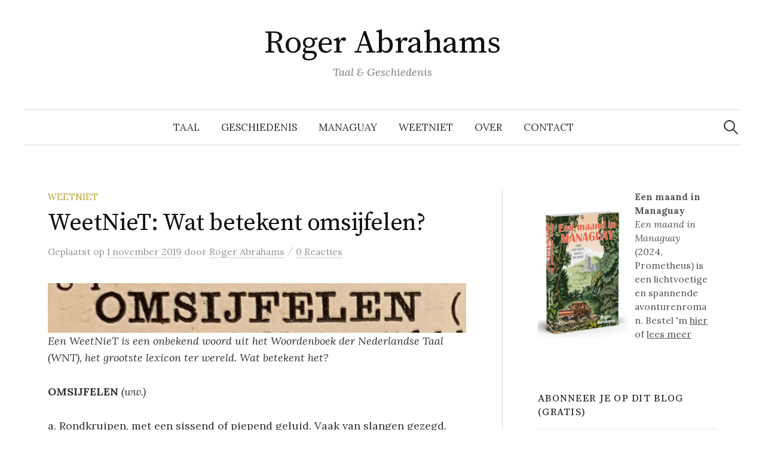

--- FILE ---
content_type: text/html; charset=UTF-8
request_url: https://rogerabrahams.nl/weetniet-wat-betekent-omsijfelen/
body_size: 20574
content:
<!DOCTYPE html>
<html lang="nl-NL">
<head>
<meta charset="UTF-8">
<meta name="viewport" content="width=device-width, initial-scale=1">
<link rel="pingback" href="https://rogerabrahams.nl/xmlrpc.php">
<meta name='robots' content='index, follow, max-image-preview:large, max-snippet:-1, max-video-preview:-1' />

	<!-- This site is optimized with the Yoast SEO plugin v26.7 - https://yoast.com/wordpress/plugins/seo/ -->
	<title>WeetNieT: Wat betekent omsijfelen?</title>
	<meta name="description" content="Een WeetNieT is een onbekend woord uit het Woordenboek der Nederlandse Taal (WNT), het grootste lexicon ter wereld. Wat betekent het? OMSIJFELEN (ww.) a." />
	<link rel="canonical" href="http://rogerabrahams.nl/weetniet-wat-betekent-omsijfelen/" />
	<meta property="og:locale" content="nl_NL" />
	<meta property="og:type" content="article" />
	<meta property="og:title" content="WeetNieT: Wat betekent omsijfelen?" />
	<meta property="og:description" content="Een WeetNieT is een onbekend woord uit het Woordenboek der Nederlandse Taal (WNT), het grootste lexicon ter wereld. Wat betekent het? OMSIJFELEN (ww.) a." />
	<meta property="og:url" content="http://rogerabrahams.nl/weetniet-wat-betekent-omsijfelen/" />
	<meta property="og:site_name" content="Roger Abrahams" />
	<meta property="article:publisher" content="https://www.facebook.com/roger.abrahams.9" />
	<meta property="article:published_time" content="2019-11-01T12:49:24+00:00" />
	<meta property="article:modified_time" content="2019-11-01T12:49:26+00:00" />
	<meta property="og:image" content="http://rogerabrahams.nl/wp-content/uploads/2019/10/Omsijfelen-e1572027028937-700x83.jpg" />
	<meta name="author" content="Roger Abrahams" />
	<meta name="twitter:card" content="summary_large_image" />
	<meta name="twitter:creator" content="@RogerAbrahams" />
	<meta name="twitter:site" content="@RogerAbrahams" />
	<meta name="twitter:label1" content="Geschreven door" />
	<meta name="twitter:data1" content="Roger Abrahams" />
	<meta name="twitter:label2" content="Geschatte leestijd" />
	<meta name="twitter:data2" content="1 minuut" />
	<script type="application/ld+json" class="yoast-schema-graph">{"@context":"https://schema.org","@graph":[{"@type":"Article","@id":"http://rogerabrahams.nl/weetniet-wat-betekent-omsijfelen/#article","isPartOf":{"@id":"http://rogerabrahams.nl/weetniet-wat-betekent-omsijfelen/"},"author":{"name":"Roger Abrahams","@id":"https://rogerabrahams.nl/#/schema/person/37ff43910a1c3baa6cf104ee460021bb"},"headline":"WeetNieT: Wat betekent omsijfelen?","datePublished":"2019-11-01T12:49:24+00:00","dateModified":"2019-11-01T12:49:26+00:00","mainEntityOfPage":{"@id":"http://rogerabrahams.nl/weetniet-wat-betekent-omsijfelen/"},"wordCount":142,"commentCount":0,"image":{"@id":"http://rogerabrahams.nl/weetniet-wat-betekent-omsijfelen/#primaryimage"},"thumbnailUrl":"http://rogerabrahams.nl/wp-content/uploads/2019/10/Omsijfelen-e1572027028937-700x83.jpg","articleSection":["Weetniet"],"inLanguage":"nl-NL","potentialAction":[{"@type":"CommentAction","name":"Comment","target":["http://rogerabrahams.nl/weetniet-wat-betekent-omsijfelen/#respond"]}]},{"@type":"WebPage","@id":"http://rogerabrahams.nl/weetniet-wat-betekent-omsijfelen/","url":"http://rogerabrahams.nl/weetniet-wat-betekent-omsijfelen/","name":"WeetNieT: Wat betekent omsijfelen?","isPartOf":{"@id":"https://rogerabrahams.nl/#website"},"primaryImageOfPage":{"@id":"http://rogerabrahams.nl/weetniet-wat-betekent-omsijfelen/#primaryimage"},"image":{"@id":"http://rogerabrahams.nl/weetniet-wat-betekent-omsijfelen/#primaryimage"},"thumbnailUrl":"http://rogerabrahams.nl/wp-content/uploads/2019/10/Omsijfelen-e1572027028937-700x83.jpg","datePublished":"2019-11-01T12:49:24+00:00","dateModified":"2019-11-01T12:49:26+00:00","author":{"@id":"https://rogerabrahams.nl/#/schema/person/37ff43910a1c3baa6cf104ee460021bb"},"description":"Een WeetNieT is een onbekend woord uit het Woordenboek der Nederlandse Taal (WNT), het grootste lexicon ter wereld. Wat betekent het? OMSIJFELEN (ww.) a.","breadcrumb":{"@id":"http://rogerabrahams.nl/weetniet-wat-betekent-omsijfelen/#breadcrumb"},"inLanguage":"nl-NL","potentialAction":[{"@type":"ReadAction","target":["http://rogerabrahams.nl/weetniet-wat-betekent-omsijfelen/"]}]},{"@type":"ImageObject","inLanguage":"nl-NL","@id":"http://rogerabrahams.nl/weetniet-wat-betekent-omsijfelen/#primaryimage","url":"https://rogerabrahams.nl/wp-content/uploads/2019/10/Omsijfelen-e1572027028937.jpg","contentUrl":"https://rogerabrahams.nl/wp-content/uploads/2019/10/Omsijfelen-e1572027028937.jpg","width":1280,"height":151},{"@type":"BreadcrumbList","@id":"http://rogerabrahams.nl/weetniet-wat-betekent-omsijfelen/#breadcrumb","itemListElement":[{"@type":"ListItem","position":1,"name":"Home","item":"https://rogerabrahams.nl/"},{"@type":"ListItem","position":2,"name":"Weetniet","item":"https://rogerabrahams.nl/category/weetniet/"},{"@type":"ListItem","position":3,"name":"WeetNieT: Wat betekent omsijfelen?"}]},{"@type":"WebSite","@id":"https://rogerabrahams.nl/#website","url":"https://rogerabrahams.nl/","name":"Roger Abrahams","description":"Taal &amp; Geschiedenis","potentialAction":[{"@type":"SearchAction","target":{"@type":"EntryPoint","urlTemplate":"https://rogerabrahams.nl/?s={search_term_string}"},"query-input":{"@type":"PropertyValueSpecification","valueRequired":true,"valueName":"search_term_string"}}],"inLanguage":"nl-NL"},{"@type":"Person","@id":"https://rogerabrahams.nl/#/schema/person/37ff43910a1c3baa6cf104ee460021bb","name":"Roger Abrahams","image":{"@type":"ImageObject","inLanguage":"nl-NL","@id":"https://rogerabrahams.nl/#/schema/person/image/","url":"https://secure.gravatar.com/avatar/3013aa05856a8c0d351ef586d66210c1aa4e802769fa256495059e78790c6dc0?s=96&d=mm&r=g","contentUrl":"https://secure.gravatar.com/avatar/3013aa05856a8c0d351ef586d66210c1aa4e802769fa256495059e78790c6dc0?s=96&d=mm&r=g","caption":"Roger Abrahams"}}]}</script>
	<!-- / Yoast SEO plugin. -->


<link rel='dns-prefetch' href='//secure.gravatar.com' />
<link rel='dns-prefetch' href='//stats.wp.com' />
<link rel='dns-prefetch' href='//fonts.googleapis.com' />
<link rel='dns-prefetch' href='//v0.wordpress.com' />
<link rel='dns-prefetch' href='//widgets.wp.com' />
<link rel='dns-prefetch' href='//s0.wp.com' />
<link rel='dns-prefetch' href='//0.gravatar.com' />
<link rel='dns-prefetch' href='//1.gravatar.com' />
<link rel='dns-prefetch' href='//2.gravatar.com' />
<link rel="alternate" type="application/rss+xml" title="Roger Abrahams &raquo; feed" href="https://rogerabrahams.nl/feed/" />
<link rel="alternate" type="application/rss+xml" title="Roger Abrahams &raquo; reacties feed" href="https://rogerabrahams.nl/comments/feed/" />
<link rel="alternate" type="application/rss+xml" title="Roger Abrahams &raquo; WeetNieT: Wat betekent omsijfelen? reacties feed" href="https://rogerabrahams.nl/weetniet-wat-betekent-omsijfelen/feed/" />
<link rel="alternate" title="oEmbed (JSON)" type="application/json+oembed" href="https://rogerabrahams.nl/wp-json/oembed/1.0/embed?url=https%3A%2F%2Frogerabrahams.nl%2Fweetniet-wat-betekent-omsijfelen%2F" />
<link rel="alternate" title="oEmbed (XML)" type="text/xml+oembed" href="https://rogerabrahams.nl/wp-json/oembed/1.0/embed?url=https%3A%2F%2Frogerabrahams.nl%2Fweetniet-wat-betekent-omsijfelen%2F&#038;format=xml" />
		<!-- This site uses the Google Analytics by MonsterInsights plugin v9.11.1 - Using Analytics tracking - https://www.monsterinsights.com/ -->
		<!-- Opmerking: MonsterInsights is momenteel niet geconfigureerd op deze site. De site eigenaar moet authenticeren met Google Analytics in de MonsterInsights instellingen scherm. -->
					<!-- No tracking code set -->
				<!-- / Google Analytics by MonsterInsights -->
		<style id='wp-img-auto-sizes-contain-inline-css' type='text/css'>
img:is([sizes=auto i],[sizes^="auto," i]){contain-intrinsic-size:3000px 1500px}
/*# sourceURL=wp-img-auto-sizes-contain-inline-css */
</style>
<style id='wp-emoji-styles-inline-css' type='text/css'>

	img.wp-smiley, img.emoji {
		display: inline !important;
		border: none !important;
		box-shadow: none !important;
		height: 1em !important;
		width: 1em !important;
		margin: 0 0.07em !important;
		vertical-align: -0.1em !important;
		background: none !important;
		padding: 0 !important;
	}
/*# sourceURL=wp-emoji-styles-inline-css */
</style>
<style id='wp-block-library-inline-css' type='text/css'>
:root{--wp-block-synced-color:#7a00df;--wp-block-synced-color--rgb:122,0,223;--wp-bound-block-color:var(--wp-block-synced-color);--wp-editor-canvas-background:#ddd;--wp-admin-theme-color:#007cba;--wp-admin-theme-color--rgb:0,124,186;--wp-admin-theme-color-darker-10:#006ba1;--wp-admin-theme-color-darker-10--rgb:0,107,160.5;--wp-admin-theme-color-darker-20:#005a87;--wp-admin-theme-color-darker-20--rgb:0,90,135;--wp-admin-border-width-focus:2px}@media (min-resolution:192dpi){:root{--wp-admin-border-width-focus:1.5px}}.wp-element-button{cursor:pointer}:root .has-very-light-gray-background-color{background-color:#eee}:root .has-very-dark-gray-background-color{background-color:#313131}:root .has-very-light-gray-color{color:#eee}:root .has-very-dark-gray-color{color:#313131}:root .has-vivid-green-cyan-to-vivid-cyan-blue-gradient-background{background:linear-gradient(135deg,#00d084,#0693e3)}:root .has-purple-crush-gradient-background{background:linear-gradient(135deg,#34e2e4,#4721fb 50%,#ab1dfe)}:root .has-hazy-dawn-gradient-background{background:linear-gradient(135deg,#faaca8,#dad0ec)}:root .has-subdued-olive-gradient-background{background:linear-gradient(135deg,#fafae1,#67a671)}:root .has-atomic-cream-gradient-background{background:linear-gradient(135deg,#fdd79a,#004a59)}:root .has-nightshade-gradient-background{background:linear-gradient(135deg,#330968,#31cdcf)}:root .has-midnight-gradient-background{background:linear-gradient(135deg,#020381,#2874fc)}:root{--wp--preset--font-size--normal:16px;--wp--preset--font-size--huge:42px}.has-regular-font-size{font-size:1em}.has-larger-font-size{font-size:2.625em}.has-normal-font-size{font-size:var(--wp--preset--font-size--normal)}.has-huge-font-size{font-size:var(--wp--preset--font-size--huge)}.has-text-align-center{text-align:center}.has-text-align-left{text-align:left}.has-text-align-right{text-align:right}.has-fit-text{white-space:nowrap!important}#end-resizable-editor-section{display:none}.aligncenter{clear:both}.items-justified-left{justify-content:flex-start}.items-justified-center{justify-content:center}.items-justified-right{justify-content:flex-end}.items-justified-space-between{justify-content:space-between}.screen-reader-text{border:0;clip-path:inset(50%);height:1px;margin:-1px;overflow:hidden;padding:0;position:absolute;width:1px;word-wrap:normal!important}.screen-reader-text:focus{background-color:#ddd;clip-path:none;color:#444;display:block;font-size:1em;height:auto;left:5px;line-height:normal;padding:15px 23px 14px;text-decoration:none;top:5px;width:auto;z-index:100000}html :where(.has-border-color){border-style:solid}html :where([style*=border-top-color]){border-top-style:solid}html :where([style*=border-right-color]){border-right-style:solid}html :where([style*=border-bottom-color]){border-bottom-style:solid}html :where([style*=border-left-color]){border-left-style:solid}html :where([style*=border-width]){border-style:solid}html :where([style*=border-top-width]){border-top-style:solid}html :where([style*=border-right-width]){border-right-style:solid}html :where([style*=border-bottom-width]){border-bottom-style:solid}html :where([style*=border-left-width]){border-left-style:solid}html :where(img[class*=wp-image-]){height:auto;max-width:100%}:where(figure){margin:0 0 1em}html :where(.is-position-sticky){--wp-admin--admin-bar--position-offset:var(--wp-admin--admin-bar--height,0px)}@media screen and (max-width:600px){html :where(.is-position-sticky){--wp-admin--admin-bar--position-offset:0px}}

/*# sourceURL=wp-block-library-inline-css */
</style><style id='wp-block-image-inline-css' type='text/css'>
.wp-block-image>a,.wp-block-image>figure>a{display:inline-block}.wp-block-image img{box-sizing:border-box;height:auto;max-width:100%;vertical-align:bottom}@media not (prefers-reduced-motion){.wp-block-image img.hide{visibility:hidden}.wp-block-image img.show{animation:show-content-image .4s}}.wp-block-image[style*=border-radius] img,.wp-block-image[style*=border-radius]>a{border-radius:inherit}.wp-block-image.has-custom-border img{box-sizing:border-box}.wp-block-image.aligncenter{text-align:center}.wp-block-image.alignfull>a,.wp-block-image.alignwide>a{width:100%}.wp-block-image.alignfull img,.wp-block-image.alignwide img{height:auto;width:100%}.wp-block-image .aligncenter,.wp-block-image .alignleft,.wp-block-image .alignright,.wp-block-image.aligncenter,.wp-block-image.alignleft,.wp-block-image.alignright{display:table}.wp-block-image .aligncenter>figcaption,.wp-block-image .alignleft>figcaption,.wp-block-image .alignright>figcaption,.wp-block-image.aligncenter>figcaption,.wp-block-image.alignleft>figcaption,.wp-block-image.alignright>figcaption{caption-side:bottom;display:table-caption}.wp-block-image .alignleft{float:left;margin:.5em 1em .5em 0}.wp-block-image .alignright{float:right;margin:.5em 0 .5em 1em}.wp-block-image .aligncenter{margin-left:auto;margin-right:auto}.wp-block-image :where(figcaption){margin-bottom:1em;margin-top:.5em}.wp-block-image.is-style-circle-mask img{border-radius:9999px}@supports ((-webkit-mask-image:none) or (mask-image:none)) or (-webkit-mask-image:none){.wp-block-image.is-style-circle-mask img{border-radius:0;-webkit-mask-image:url('data:image/svg+xml;utf8,<svg viewBox="0 0 100 100" xmlns="http://www.w3.org/2000/svg"><circle cx="50" cy="50" r="50"/></svg>');mask-image:url('data:image/svg+xml;utf8,<svg viewBox="0 0 100 100" xmlns="http://www.w3.org/2000/svg"><circle cx="50" cy="50" r="50"/></svg>');mask-mode:alpha;-webkit-mask-position:center;mask-position:center;-webkit-mask-repeat:no-repeat;mask-repeat:no-repeat;-webkit-mask-size:contain;mask-size:contain}}:root :where(.wp-block-image.is-style-rounded img,.wp-block-image .is-style-rounded img){border-radius:9999px}.wp-block-image figure{margin:0}.wp-lightbox-container{display:flex;flex-direction:column;position:relative}.wp-lightbox-container img{cursor:zoom-in}.wp-lightbox-container img:hover+button{opacity:1}.wp-lightbox-container button{align-items:center;backdrop-filter:blur(16px) saturate(180%);background-color:#5a5a5a40;border:none;border-radius:4px;cursor:zoom-in;display:flex;height:20px;justify-content:center;opacity:0;padding:0;position:absolute;right:16px;text-align:center;top:16px;width:20px;z-index:100}@media not (prefers-reduced-motion){.wp-lightbox-container button{transition:opacity .2s ease}}.wp-lightbox-container button:focus-visible{outline:3px auto #5a5a5a40;outline:3px auto -webkit-focus-ring-color;outline-offset:3px}.wp-lightbox-container button:hover{cursor:pointer;opacity:1}.wp-lightbox-container button:focus{opacity:1}.wp-lightbox-container button:focus,.wp-lightbox-container button:hover,.wp-lightbox-container button:not(:hover):not(:active):not(.has-background){background-color:#5a5a5a40;border:none}.wp-lightbox-overlay{box-sizing:border-box;cursor:zoom-out;height:100vh;left:0;overflow:hidden;position:fixed;top:0;visibility:hidden;width:100%;z-index:100000}.wp-lightbox-overlay .close-button{align-items:center;cursor:pointer;display:flex;justify-content:center;min-height:40px;min-width:40px;padding:0;position:absolute;right:calc(env(safe-area-inset-right) + 16px);top:calc(env(safe-area-inset-top) + 16px);z-index:5000000}.wp-lightbox-overlay .close-button:focus,.wp-lightbox-overlay .close-button:hover,.wp-lightbox-overlay .close-button:not(:hover):not(:active):not(.has-background){background:none;border:none}.wp-lightbox-overlay .lightbox-image-container{height:var(--wp--lightbox-container-height);left:50%;overflow:hidden;position:absolute;top:50%;transform:translate(-50%,-50%);transform-origin:top left;width:var(--wp--lightbox-container-width);z-index:9999999999}.wp-lightbox-overlay .wp-block-image{align-items:center;box-sizing:border-box;display:flex;height:100%;justify-content:center;margin:0;position:relative;transform-origin:0 0;width:100%;z-index:3000000}.wp-lightbox-overlay .wp-block-image img{height:var(--wp--lightbox-image-height);min-height:var(--wp--lightbox-image-height);min-width:var(--wp--lightbox-image-width);width:var(--wp--lightbox-image-width)}.wp-lightbox-overlay .wp-block-image figcaption{display:none}.wp-lightbox-overlay button{background:none;border:none}.wp-lightbox-overlay .scrim{background-color:#fff;height:100%;opacity:.9;position:absolute;width:100%;z-index:2000000}.wp-lightbox-overlay.active{visibility:visible}@media not (prefers-reduced-motion){.wp-lightbox-overlay.active{animation:turn-on-visibility .25s both}.wp-lightbox-overlay.active img{animation:turn-on-visibility .35s both}.wp-lightbox-overlay.show-closing-animation:not(.active){animation:turn-off-visibility .35s both}.wp-lightbox-overlay.show-closing-animation:not(.active) img{animation:turn-off-visibility .25s both}.wp-lightbox-overlay.zoom.active{animation:none;opacity:1;visibility:visible}.wp-lightbox-overlay.zoom.active .lightbox-image-container{animation:lightbox-zoom-in .4s}.wp-lightbox-overlay.zoom.active .lightbox-image-container img{animation:none}.wp-lightbox-overlay.zoom.active .scrim{animation:turn-on-visibility .4s forwards}.wp-lightbox-overlay.zoom.show-closing-animation:not(.active){animation:none}.wp-lightbox-overlay.zoom.show-closing-animation:not(.active) .lightbox-image-container{animation:lightbox-zoom-out .4s}.wp-lightbox-overlay.zoom.show-closing-animation:not(.active) .lightbox-image-container img{animation:none}.wp-lightbox-overlay.zoom.show-closing-animation:not(.active) .scrim{animation:turn-off-visibility .4s forwards}}@keyframes show-content-image{0%{visibility:hidden}99%{visibility:hidden}to{visibility:visible}}@keyframes turn-on-visibility{0%{opacity:0}to{opacity:1}}@keyframes turn-off-visibility{0%{opacity:1;visibility:visible}99%{opacity:0;visibility:visible}to{opacity:0;visibility:hidden}}@keyframes lightbox-zoom-in{0%{transform:translate(calc((-100vw + var(--wp--lightbox-scrollbar-width))/2 + var(--wp--lightbox-initial-left-position)),calc(-50vh + var(--wp--lightbox-initial-top-position))) scale(var(--wp--lightbox-scale))}to{transform:translate(-50%,-50%) scale(1)}}@keyframes lightbox-zoom-out{0%{transform:translate(-50%,-50%) scale(1);visibility:visible}99%{visibility:visible}to{transform:translate(calc((-100vw + var(--wp--lightbox-scrollbar-width))/2 + var(--wp--lightbox-initial-left-position)),calc(-50vh + var(--wp--lightbox-initial-top-position))) scale(var(--wp--lightbox-scale));visibility:hidden}}
/*# sourceURL=https://rogerabrahams.nl/wp-includes/blocks/image/style.min.css */
</style>
<style id='wp-block-media-text-inline-css' type='text/css'>
.wp-block-media-text{box-sizing:border-box;
  /*!rtl:begin:ignore*/direction:ltr;
  /*!rtl:end:ignore*/display:grid;grid-template-columns:50% 1fr;grid-template-rows:auto}.wp-block-media-text.has-media-on-the-right{grid-template-columns:1fr 50%}.wp-block-media-text.is-vertically-aligned-top>.wp-block-media-text__content,.wp-block-media-text.is-vertically-aligned-top>.wp-block-media-text__media{align-self:start}.wp-block-media-text.is-vertically-aligned-center>.wp-block-media-text__content,.wp-block-media-text.is-vertically-aligned-center>.wp-block-media-text__media,.wp-block-media-text>.wp-block-media-text__content,.wp-block-media-text>.wp-block-media-text__media{align-self:center}.wp-block-media-text.is-vertically-aligned-bottom>.wp-block-media-text__content,.wp-block-media-text.is-vertically-aligned-bottom>.wp-block-media-text__media{align-self:end}.wp-block-media-text>.wp-block-media-text__media{
  /*!rtl:begin:ignore*/grid-column:1;grid-row:1;
  /*!rtl:end:ignore*/margin:0}.wp-block-media-text>.wp-block-media-text__content{direction:ltr;
  /*!rtl:begin:ignore*/grid-column:2;grid-row:1;
  /*!rtl:end:ignore*/padding:0 8%;word-break:break-word}.wp-block-media-text.has-media-on-the-right>.wp-block-media-text__media{
  /*!rtl:begin:ignore*/grid-column:2;grid-row:1
  /*!rtl:end:ignore*/}.wp-block-media-text.has-media-on-the-right>.wp-block-media-text__content{
  /*!rtl:begin:ignore*/grid-column:1;grid-row:1
  /*!rtl:end:ignore*/}.wp-block-media-text__media a{display:block}.wp-block-media-text__media img,.wp-block-media-text__media video{height:auto;max-width:unset;vertical-align:middle;width:100%}.wp-block-media-text.is-image-fill>.wp-block-media-text__media{background-size:cover;height:100%;min-height:250px}.wp-block-media-text.is-image-fill>.wp-block-media-text__media>a{display:block;height:100%}.wp-block-media-text.is-image-fill>.wp-block-media-text__media img{height:1px;margin:-1px;overflow:hidden;padding:0;position:absolute;width:1px;clip:rect(0,0,0,0);border:0}.wp-block-media-text.is-image-fill-element>.wp-block-media-text__media{height:100%;min-height:250px}.wp-block-media-text.is-image-fill-element>.wp-block-media-text__media>a{display:block;height:100%}.wp-block-media-text.is-image-fill-element>.wp-block-media-text__media img{height:100%;object-fit:cover;width:100%}@media (max-width:600px){.wp-block-media-text.is-stacked-on-mobile{grid-template-columns:100%!important}.wp-block-media-text.is-stacked-on-mobile>.wp-block-media-text__media{grid-column:1;grid-row:1}.wp-block-media-text.is-stacked-on-mobile>.wp-block-media-text__content{grid-column:1;grid-row:2}}
/*# sourceURL=https://rogerabrahams.nl/wp-includes/blocks/media-text/style.min.css */
</style>
<style id='wp-block-paragraph-inline-css' type='text/css'>
.is-small-text{font-size:.875em}.is-regular-text{font-size:1em}.is-large-text{font-size:2.25em}.is-larger-text{font-size:3em}.has-drop-cap:not(:focus):first-letter{float:left;font-size:8.4em;font-style:normal;font-weight:100;line-height:.68;margin:.05em .1em 0 0;text-transform:uppercase}body.rtl .has-drop-cap:not(:focus):first-letter{float:none;margin-left:.1em}p.has-drop-cap.has-background{overflow:hidden}:root :where(p.has-background){padding:1.25em 2.375em}:where(p.has-text-color:not(.has-link-color)) a{color:inherit}p.has-text-align-left[style*="writing-mode:vertical-lr"],p.has-text-align-right[style*="writing-mode:vertical-rl"]{rotate:180deg}
/*# sourceURL=https://rogerabrahams.nl/wp-includes/blocks/paragraph/style.min.css */
</style>
<style id='global-styles-inline-css' type='text/css'>
:root{--wp--preset--aspect-ratio--square: 1;--wp--preset--aspect-ratio--4-3: 4/3;--wp--preset--aspect-ratio--3-4: 3/4;--wp--preset--aspect-ratio--3-2: 3/2;--wp--preset--aspect-ratio--2-3: 2/3;--wp--preset--aspect-ratio--16-9: 16/9;--wp--preset--aspect-ratio--9-16: 9/16;--wp--preset--color--black: #000000;--wp--preset--color--cyan-bluish-gray: #abb8c3;--wp--preset--color--white: #ffffff;--wp--preset--color--pale-pink: #f78da7;--wp--preset--color--vivid-red: #cf2e2e;--wp--preset--color--luminous-vivid-orange: #ff6900;--wp--preset--color--luminous-vivid-amber: #fcb900;--wp--preset--color--light-green-cyan: #7bdcb5;--wp--preset--color--vivid-green-cyan: #00d084;--wp--preset--color--pale-cyan-blue: #8ed1fc;--wp--preset--color--vivid-cyan-blue: #0693e3;--wp--preset--color--vivid-purple: #9b51e0;--wp--preset--gradient--vivid-cyan-blue-to-vivid-purple: linear-gradient(135deg,rgb(6,147,227) 0%,rgb(155,81,224) 100%);--wp--preset--gradient--light-green-cyan-to-vivid-green-cyan: linear-gradient(135deg,rgb(122,220,180) 0%,rgb(0,208,130) 100%);--wp--preset--gradient--luminous-vivid-amber-to-luminous-vivid-orange: linear-gradient(135deg,rgb(252,185,0) 0%,rgb(255,105,0) 100%);--wp--preset--gradient--luminous-vivid-orange-to-vivid-red: linear-gradient(135deg,rgb(255,105,0) 0%,rgb(207,46,46) 100%);--wp--preset--gradient--very-light-gray-to-cyan-bluish-gray: linear-gradient(135deg,rgb(238,238,238) 0%,rgb(169,184,195) 100%);--wp--preset--gradient--cool-to-warm-spectrum: linear-gradient(135deg,rgb(74,234,220) 0%,rgb(151,120,209) 20%,rgb(207,42,186) 40%,rgb(238,44,130) 60%,rgb(251,105,98) 80%,rgb(254,248,76) 100%);--wp--preset--gradient--blush-light-purple: linear-gradient(135deg,rgb(255,206,236) 0%,rgb(152,150,240) 100%);--wp--preset--gradient--blush-bordeaux: linear-gradient(135deg,rgb(254,205,165) 0%,rgb(254,45,45) 50%,rgb(107,0,62) 100%);--wp--preset--gradient--luminous-dusk: linear-gradient(135deg,rgb(255,203,112) 0%,rgb(199,81,192) 50%,rgb(65,88,208) 100%);--wp--preset--gradient--pale-ocean: linear-gradient(135deg,rgb(255,245,203) 0%,rgb(182,227,212) 50%,rgb(51,167,181) 100%);--wp--preset--gradient--electric-grass: linear-gradient(135deg,rgb(202,248,128) 0%,rgb(113,206,126) 100%);--wp--preset--gradient--midnight: linear-gradient(135deg,rgb(2,3,129) 0%,rgb(40,116,252) 100%);--wp--preset--font-size--small: 13px;--wp--preset--font-size--medium: 20px;--wp--preset--font-size--large: 36px;--wp--preset--font-size--x-large: 42px;--wp--preset--spacing--20: 0.44rem;--wp--preset--spacing--30: 0.67rem;--wp--preset--spacing--40: 1rem;--wp--preset--spacing--50: 1.5rem;--wp--preset--spacing--60: 2.25rem;--wp--preset--spacing--70: 3.38rem;--wp--preset--spacing--80: 5.06rem;--wp--preset--shadow--natural: 6px 6px 9px rgba(0, 0, 0, 0.2);--wp--preset--shadow--deep: 12px 12px 50px rgba(0, 0, 0, 0.4);--wp--preset--shadow--sharp: 6px 6px 0px rgba(0, 0, 0, 0.2);--wp--preset--shadow--outlined: 6px 6px 0px -3px rgb(255, 255, 255), 6px 6px rgb(0, 0, 0);--wp--preset--shadow--crisp: 6px 6px 0px rgb(0, 0, 0);}:where(.is-layout-flex){gap: 0.5em;}:where(.is-layout-grid){gap: 0.5em;}body .is-layout-flex{display: flex;}.is-layout-flex{flex-wrap: wrap;align-items: center;}.is-layout-flex > :is(*, div){margin: 0;}body .is-layout-grid{display: grid;}.is-layout-grid > :is(*, div){margin: 0;}:where(.wp-block-columns.is-layout-flex){gap: 2em;}:where(.wp-block-columns.is-layout-grid){gap: 2em;}:where(.wp-block-post-template.is-layout-flex){gap: 1.25em;}:where(.wp-block-post-template.is-layout-grid){gap: 1.25em;}.has-black-color{color: var(--wp--preset--color--black) !important;}.has-cyan-bluish-gray-color{color: var(--wp--preset--color--cyan-bluish-gray) !important;}.has-white-color{color: var(--wp--preset--color--white) !important;}.has-pale-pink-color{color: var(--wp--preset--color--pale-pink) !important;}.has-vivid-red-color{color: var(--wp--preset--color--vivid-red) !important;}.has-luminous-vivid-orange-color{color: var(--wp--preset--color--luminous-vivid-orange) !important;}.has-luminous-vivid-amber-color{color: var(--wp--preset--color--luminous-vivid-amber) !important;}.has-light-green-cyan-color{color: var(--wp--preset--color--light-green-cyan) !important;}.has-vivid-green-cyan-color{color: var(--wp--preset--color--vivid-green-cyan) !important;}.has-pale-cyan-blue-color{color: var(--wp--preset--color--pale-cyan-blue) !important;}.has-vivid-cyan-blue-color{color: var(--wp--preset--color--vivid-cyan-blue) !important;}.has-vivid-purple-color{color: var(--wp--preset--color--vivid-purple) !important;}.has-black-background-color{background-color: var(--wp--preset--color--black) !important;}.has-cyan-bluish-gray-background-color{background-color: var(--wp--preset--color--cyan-bluish-gray) !important;}.has-white-background-color{background-color: var(--wp--preset--color--white) !important;}.has-pale-pink-background-color{background-color: var(--wp--preset--color--pale-pink) !important;}.has-vivid-red-background-color{background-color: var(--wp--preset--color--vivid-red) !important;}.has-luminous-vivid-orange-background-color{background-color: var(--wp--preset--color--luminous-vivid-orange) !important;}.has-luminous-vivid-amber-background-color{background-color: var(--wp--preset--color--luminous-vivid-amber) !important;}.has-light-green-cyan-background-color{background-color: var(--wp--preset--color--light-green-cyan) !important;}.has-vivid-green-cyan-background-color{background-color: var(--wp--preset--color--vivid-green-cyan) !important;}.has-pale-cyan-blue-background-color{background-color: var(--wp--preset--color--pale-cyan-blue) !important;}.has-vivid-cyan-blue-background-color{background-color: var(--wp--preset--color--vivid-cyan-blue) !important;}.has-vivid-purple-background-color{background-color: var(--wp--preset--color--vivid-purple) !important;}.has-black-border-color{border-color: var(--wp--preset--color--black) !important;}.has-cyan-bluish-gray-border-color{border-color: var(--wp--preset--color--cyan-bluish-gray) !important;}.has-white-border-color{border-color: var(--wp--preset--color--white) !important;}.has-pale-pink-border-color{border-color: var(--wp--preset--color--pale-pink) !important;}.has-vivid-red-border-color{border-color: var(--wp--preset--color--vivid-red) !important;}.has-luminous-vivid-orange-border-color{border-color: var(--wp--preset--color--luminous-vivid-orange) !important;}.has-luminous-vivid-amber-border-color{border-color: var(--wp--preset--color--luminous-vivid-amber) !important;}.has-light-green-cyan-border-color{border-color: var(--wp--preset--color--light-green-cyan) !important;}.has-vivid-green-cyan-border-color{border-color: var(--wp--preset--color--vivid-green-cyan) !important;}.has-pale-cyan-blue-border-color{border-color: var(--wp--preset--color--pale-cyan-blue) !important;}.has-vivid-cyan-blue-border-color{border-color: var(--wp--preset--color--vivid-cyan-blue) !important;}.has-vivid-purple-border-color{border-color: var(--wp--preset--color--vivid-purple) !important;}.has-vivid-cyan-blue-to-vivid-purple-gradient-background{background: var(--wp--preset--gradient--vivid-cyan-blue-to-vivid-purple) !important;}.has-light-green-cyan-to-vivid-green-cyan-gradient-background{background: var(--wp--preset--gradient--light-green-cyan-to-vivid-green-cyan) !important;}.has-luminous-vivid-amber-to-luminous-vivid-orange-gradient-background{background: var(--wp--preset--gradient--luminous-vivid-amber-to-luminous-vivid-orange) !important;}.has-luminous-vivid-orange-to-vivid-red-gradient-background{background: var(--wp--preset--gradient--luminous-vivid-orange-to-vivid-red) !important;}.has-very-light-gray-to-cyan-bluish-gray-gradient-background{background: var(--wp--preset--gradient--very-light-gray-to-cyan-bluish-gray) !important;}.has-cool-to-warm-spectrum-gradient-background{background: var(--wp--preset--gradient--cool-to-warm-spectrum) !important;}.has-blush-light-purple-gradient-background{background: var(--wp--preset--gradient--blush-light-purple) !important;}.has-blush-bordeaux-gradient-background{background: var(--wp--preset--gradient--blush-bordeaux) !important;}.has-luminous-dusk-gradient-background{background: var(--wp--preset--gradient--luminous-dusk) !important;}.has-pale-ocean-gradient-background{background: var(--wp--preset--gradient--pale-ocean) !important;}.has-electric-grass-gradient-background{background: var(--wp--preset--gradient--electric-grass) !important;}.has-midnight-gradient-background{background: var(--wp--preset--gradient--midnight) !important;}.has-small-font-size{font-size: var(--wp--preset--font-size--small) !important;}.has-medium-font-size{font-size: var(--wp--preset--font-size--medium) !important;}.has-large-font-size{font-size: var(--wp--preset--font-size--large) !important;}.has-x-large-font-size{font-size: var(--wp--preset--font-size--x-large) !important;}
/*# sourceURL=global-styles-inline-css */
</style>

<style id='classic-theme-styles-inline-css' type='text/css'>
/*! This file is auto-generated */
.wp-block-button__link{color:#fff;background-color:#32373c;border-radius:9999px;box-shadow:none;text-decoration:none;padding:calc(.667em + 2px) calc(1.333em + 2px);font-size:1.125em}.wp-block-file__button{background:#32373c;color:#fff;text-decoration:none}
/*# sourceURL=/wp-includes/css/classic-themes.min.css */
</style>
<link rel='stylesheet' id='contact-form-7-css' href='https://rogerabrahams.nl/wp-content/plugins/contact-form-7/includes/css/styles.css?ver=6.1.4' type='text/css' media='all' />
<link rel='stylesheet' id='graphy-font-css' href='https://fonts.googleapis.com/css?family=Source+Serif+Pro%3A400%7CLora%3A400%2C400italic%2C700&#038;subset=latin%2Clatin-ext' type='text/css' media='all' />
<link rel='stylesheet' id='genericons-css' href='https://rogerabrahams.nl/wp-content/plugins/jetpack/_inc/genericons/genericons/genericons.css?ver=3.1' type='text/css' media='all' />
<link rel='stylesheet' id='normalize-css' href='https://rogerabrahams.nl/wp-content/themes/graphy/css/normalize.css?ver=4.1.1' type='text/css' media='all' />
<link rel='stylesheet' id='graphy-style-css' href='https://rogerabrahams.nl/wp-content/themes/graphy/style.css?ver=2.3.2' type='text/css' media='all' />
<link rel='stylesheet' id='jetpack_likes-css' href='https://rogerabrahams.nl/wp-content/plugins/jetpack/modules/likes/style.css?ver=15.4' type='text/css' media='all' />
<link rel='stylesheet' id='jetpack-subscriptions-css' href='https://rogerabrahams.nl/wp-content/plugins/jetpack/_inc/build/subscriptions/subscriptions.min.css?ver=15.4' type='text/css' media='all' />
<link rel='stylesheet' id='sharedaddy-css' href='https://rogerabrahams.nl/wp-content/plugins/jetpack/modules/sharedaddy/sharing.css?ver=15.4' type='text/css' media='all' />
<link rel='stylesheet' id='social-logos-css' href='https://rogerabrahams.nl/wp-content/plugins/jetpack/_inc/social-logos/social-logos.min.css?ver=15.4' type='text/css' media='all' />
<script type="text/javascript" src="https://rogerabrahams.nl/wp-includes/js/jquery/jquery.min.js?ver=3.7.1" id="jquery-core-js"></script>
<script type="text/javascript" src="https://rogerabrahams.nl/wp-includes/js/jquery/jquery-migrate.min.js?ver=3.4.1" id="jquery-migrate-js"></script>
<link rel="https://api.w.org/" href="https://rogerabrahams.nl/wp-json/" /><link rel="alternate" title="JSON" type="application/json" href="https://rogerabrahams.nl/wp-json/wp/v2/posts/1312" /><link rel="EditURI" type="application/rsd+xml" title="RSD" href="https://rogerabrahams.nl/xmlrpc.php?rsd" />
<meta name="generator" content="WordPress 6.9" />
<link rel='shortlink' href='https://wp.me/p7MvsN-la' />
	<style>img#wpstats{display:none}</style>
		<script type="text/javascript">
    window.smartlook||(function(d) {
    var o=smartlook=function(){ o.api.push(arguments)},h=d.getElementsByTagName('head')[0];
    var c=d.createElement('script');o.api=new Array();c.async=true;c.type='text/javascript';
    c.charset='utf-8';c.src='//rec.getsmartlook.com/recorder.js';h.appendChild(c);
    })(document);
    smartlook('init', 'f452dbb58df6db8d4fe65091c0f68bd5938b1980');
</script>	<style type="text/css">
		/* Colors */
				
			</style>
	<link rel='stylesheet' id='jetpack-top-posts-widget-css' href='https://rogerabrahams.nl/wp-content/plugins/jetpack/modules/widgets/top-posts/style.css?ver=20141013' type='text/css' media='all' />
</head>

<body class="wp-singular post-template-default single single-post postid-1312 single-format-standard wp-theme-graphy has-sidebar footer-3 has-avatars">
<div id="page" class="hfeed site">
	<a class="skip-link screen-reader-text" href="#content">Naar inhoud springen</a>

	<header id="masthead" class="site-header">

		<div class="site-branding">
					<div class="site-title"><a href="https://rogerabrahams.nl/" rel="home">Roger Abrahams</a></div>
						<div class="site-description">Taal &amp; Geschiedenis</div>
						</div><!-- .site-branding -->

				<nav id="site-navigation" class="main-navigation">
			<button class="menu-toggle"><span class="menu-text">Menu</span></button>
			<div class="menu-hoofdmenu-container"><ul id="menu-hoofdmenu" class="menu"><li id="menu-item-145" class="menu-item menu-item-type-taxonomy menu-item-object-category menu-item-145"><a href="https://rogerabrahams.nl/category/taal/">Taal</a></li>
<li id="menu-item-148" class="menu-item menu-item-type-taxonomy menu-item-object-category menu-item-148"><a href="https://rogerabrahams.nl/category/geschiedenis/">Geschiedenis</a></li>
<li id="menu-item-1701" class="menu-item menu-item-type-post_type menu-item-object-page menu-item-1701"><a href="https://rogerabrahams.nl/managuay/">Managuay</a></li>
<li id="menu-item-382" class="menu-item menu-item-type-taxonomy menu-item-object-category current-post-ancestor current-menu-parent current-post-parent menu-item-382"><a href="https://rogerabrahams.nl/category/weetniet/">Weetniet</a></li>
<li id="menu-item-18" class="menu-item menu-item-type-post_type menu-item-object-page menu-item-18"><a href="https://rogerabrahams.nl/over/">Over</a></li>
<li id="menu-item-15" class="menu-item menu-item-type-post_type menu-item-object-page menu-item-15"><a href="https://rogerabrahams.nl/contact/">Contact</a></li>
</ul></div>						<form role="search" method="get" class="search-form" action="https://rogerabrahams.nl/">
				<label>
					<span class="screen-reader-text">Zoeken naar:</span>
					<input type="search" class="search-field" placeholder="Zoeken &hellip;" value="" name="s" />
				</label>
				<input type="submit" class="search-submit" value="Zoeken" />
			</form>					</nav><!-- #site-navigation -->
		
		
	</header><!-- #masthead -->

	<div id="content" class="site-content">

	<div id="primary" class="content-area">
		<main id="main" class="site-main">

		
			
<div class="post-full post-full-summary">
	<article id="post-1312" class="post-1312 post type-post status-publish format-standard hentry category-weetniet">
		<header class="entry-header">
			<div class="cat-links"><a rel="category tag" href="https://rogerabrahams.nl/category/weetniet/" class="category category-23">Weetniet</a></div><!-- .cat-links -->
			<h1 class="entry-title">WeetNieT: Wat betekent omsijfelen?</h1>
				<div class="entry-meta">
		Geplaatst		<span class="posted-on">op		<a href="https://rogerabrahams.nl/weetniet-wat-betekent-omsijfelen/" rel="bookmark"><time class="entry-date published updated" datetime="2019-11-01T13:49:24+01:00">1 november 2019</time></a>		</span>
		<span class="byline">door			<span class="author vcard">
				<a class="url fn n" href="https://rogerabrahams.nl/author/rogerabrahams/" title="Bekijk alle berichten door Roger Abrahams"><span class="author-name">Roger Abrahams</span></a>
			</span>
		</span>
					<span class="entry-meta-sep"> / </span>
			<span class="comments-link">
				<a href="https://rogerabrahams.nl/weetniet-wat-betekent-omsijfelen/#respond">0 Reacties</a>			</span>
			</div><!-- .entry-meta -->
						</header><!-- .entry-header -->

		<div class="entry-content">
			
<figure class="wp-block-image"><img fetchpriority="high" decoding="async" width="700" height="83" src="http://rogerabrahams.nl/wp-content/uploads/2019/10/Omsijfelen-e1572027028937-700x83.jpg" alt="" class="wp-image-1314" srcset="https://rogerabrahams.nl/wp-content/uploads/2019/10/Omsijfelen-e1572027028937-700x83.jpg 700w, https://rogerabrahams.nl/wp-content/uploads/2019/10/Omsijfelen-e1572027028937-300x35.jpg 300w, https://rogerabrahams.nl/wp-content/uploads/2019/10/Omsijfelen-e1572027028937-768x91.jpg 768w, https://rogerabrahams.nl/wp-content/uploads/2019/10/Omsijfelen-e1572027028937-800x94.jpg 800w, https://rogerabrahams.nl/wp-content/uploads/2019/10/Omsijfelen-e1572027028937-1260x151.jpg 1260w, https://rogerabrahams.nl/wp-content/uploads/2019/10/Omsijfelen-e1572027028937.jpg 1280w" sizes="(max-width: 700px) 100vw, 700px" /></figure>



<p><em>Een WeetNieT is een onbekend woord uit het Woordenboek der Nederlandse Taal (WNT), het grootste lexicon ter wereld. Wat betekent het?</em></p>



<p><strong>OMSIJFELEN</strong> <em>(ww.)</em></p>



<p>a. Rondkruipen, met een sissend of piepend geluid. Vaak van slangen gezegd. Klemtoon op &#8216;om&#8217;. <br>&#8216;Een hevige schrik beving hem, toen hij eene slang zag, die daar bij de wieg van het kind omsijfelde.&#8217; </p>



<p>b. Iets om iemand heen draperen. Klemtoon op &#8216;om&#8217;.  <br>&#8216;Daer ontwaerde ik den koopman, die, ongekleed uit het bosschage komende, men ras met een tapir-vel omsijfelde.&#8217;  </p>



<span id="more-1312"></span>



<p>c. Ontcijferen. Klemtoon op &#8216;sijf&#8217;.<br>&#8216;Het was Huygens, de jongere of toch de oudere, die als eerste de Enigma-code omsijfelde.&#8217;</p>



<p>d. Om iets of iemand heen bewegen, met een sissend of piepend geluid. Vaak van slangen gezegd. Klemtoon op &#8216;sijf&#8217;.<br>&#8216;Regner Lodbrog in zijn gruwelijk kerkerhol, door giftige adders omsijfeld<strong>.</strong>&#8216;</p>



<p>Klik <a href="http://rogerabrahams.nl/?p=1316">hier</a> voor het antwoord.</p>
<div class="sharedaddy sd-sharing-enabled"><div class="robots-nocontent sd-block sd-social sd-social-icon-text sd-sharing"><h3 class="sd-title">Dit delen:</h3><div class="sd-content"><ul><li class="share-facebook"><a rel="nofollow noopener noreferrer"
				data-shared="sharing-facebook-1312"
				class="share-facebook sd-button share-icon"
				href="https://rogerabrahams.nl/weetniet-wat-betekent-omsijfelen/?share=facebook"
				target="_blank"
				aria-labelledby="sharing-facebook-1312"
				>
				<span id="sharing-facebook-1312" hidden>Klik om te delen op Facebook (Opent in een nieuw venster)</span>
				<span>Facebook</span>
			</a></li><li class="share-x"><a rel="nofollow noopener noreferrer"
				data-shared="sharing-x-1312"
				class="share-x sd-button share-icon"
				href="https://rogerabrahams.nl/weetniet-wat-betekent-omsijfelen/?share=x"
				target="_blank"
				aria-labelledby="sharing-x-1312"
				>
				<span id="sharing-x-1312" hidden>Klik om te delen op X (Opent in een nieuw venster)</span>
				<span>X</span>
			</a></li><li class="share-jetpack-whatsapp"><a rel="nofollow noopener noreferrer"
				data-shared="sharing-whatsapp-1312"
				class="share-jetpack-whatsapp sd-button share-icon"
				href="https://rogerabrahams.nl/weetniet-wat-betekent-omsijfelen/?share=jetpack-whatsapp"
				target="_blank"
				aria-labelledby="sharing-whatsapp-1312"
				>
				<span id="sharing-whatsapp-1312" hidden>Klik om te delen op WhatsApp (Opent in een nieuw venster)</span>
				<span>WhatsApp</span>
			</a></li><li class="share-bluesky"><a rel="nofollow noopener noreferrer"
				data-shared="sharing-bluesky-1312"
				class="share-bluesky sd-button share-icon"
				href="https://rogerabrahams.nl/weetniet-wat-betekent-omsijfelen/?share=bluesky"
				target="_blank"
				aria-labelledby="sharing-bluesky-1312"
				>
				<span id="sharing-bluesky-1312" hidden>Klik om te delen op Bluesky (Opent in een nieuw venster)</span>
				<span>Bluesky</span>
			</a></li><li class="share-threads"><a rel="nofollow noopener noreferrer"
				data-shared="sharing-threads-1312"
				class="share-threads sd-button share-icon"
				href="https://rogerabrahams.nl/weetniet-wat-betekent-omsijfelen/?share=threads"
				target="_blank"
				aria-labelledby="sharing-threads-1312"
				>
				<span id="sharing-threads-1312" hidden>Klik om te delen op Threads (Opent in een nieuw venster)</span>
				<span>Threads</span>
			</a></li><li class="share-email"><a rel="nofollow noopener noreferrer"
				data-shared="sharing-email-1312"
				class="share-email sd-button share-icon"
				href="mailto:?subject=%5BGedeeld%20bericht%5D%20WeetNieT%3A%20Wat%20betekent%20omsijfelen%3F&#038;body=https%3A%2F%2Frogerabrahams.nl%2Fweetniet-wat-betekent-omsijfelen%2F&#038;share=email"
				target="_blank"
				aria-labelledby="sharing-email-1312"
				data-email-share-error-title="Heb je een e-mailadres ingesteld?" data-email-share-error-text="Mogelijk is er geen e-mailadres voor je browser ingesteld als je problemen ervaart met delen via e-mail. Het zou kunnen dat je een nieuw e-mailadres voor jezelf moet aanmaken." data-email-share-nonce="d39b57405b" data-email-share-track-url="https://rogerabrahams.nl/weetniet-wat-betekent-omsijfelen/?share=email">
				<span id="sharing-email-1312" hidden>Klik om dit te e-mailen naar een vriend (Opent in een nieuw venster)</span>
				<span>E-mail</span>
			</a></li><li><a href="#" class="sharing-anchor sd-button share-more"><span>Meer</span></a></li><li class="share-end"></li></ul><div class="sharing-hidden"><div class="inner" style="display: none;"><ul><li class="share-telegram"><a rel="nofollow noopener noreferrer"
				data-shared="sharing-telegram-1312"
				class="share-telegram sd-button share-icon"
				href="https://rogerabrahams.nl/weetniet-wat-betekent-omsijfelen/?share=telegram"
				target="_blank"
				aria-labelledby="sharing-telegram-1312"
				>
				<span id="sharing-telegram-1312" hidden>Klik om te delen op Telegram (Opent in een nieuw venster)</span>
				<span>Telegram</span>
			</a></li><li class="share-mastodon"><a rel="nofollow noopener noreferrer"
				data-shared="sharing-mastodon-1312"
				class="share-mastodon sd-button share-icon"
				href="https://rogerabrahams.nl/weetniet-wat-betekent-omsijfelen/?share=mastodon"
				target="_blank"
				aria-labelledby="sharing-mastodon-1312"
				>
				<span id="sharing-mastodon-1312" hidden>Klik om te delen op Mastodon (Opent in een nieuw venster)</span>
				<span>Mastodon</span>
			</a></li><li class="share-linkedin"><a rel="nofollow noopener noreferrer"
				data-shared="sharing-linkedin-1312"
				class="share-linkedin sd-button share-icon"
				href="https://rogerabrahams.nl/weetniet-wat-betekent-omsijfelen/?share=linkedin"
				target="_blank"
				aria-labelledby="sharing-linkedin-1312"
				>
				<span id="sharing-linkedin-1312" hidden>Klik om op LinkedIn te delen (Opent in een nieuw venster)</span>
				<span>LinkedIn</span>
			</a></li><li class="share-reddit"><a rel="nofollow noopener noreferrer"
				data-shared="sharing-reddit-1312"
				class="share-reddit sd-button share-icon"
				href="https://rogerabrahams.nl/weetniet-wat-betekent-omsijfelen/?share=reddit"
				target="_blank"
				aria-labelledby="sharing-reddit-1312"
				>
				<span id="sharing-reddit-1312" hidden>Klik om te delen met Reddit (Opent in een nieuw venster)</span>
				<span>Reddit</span>
			</a></li><li class="share-end"></li></ul></div></div></div></div></div><div class='sharedaddy sd-block sd-like jetpack-likes-widget-wrapper jetpack-likes-widget-unloaded' id='like-post-wrapper-114995045-1312-69710224dbb10' data-src='https://widgets.wp.com/likes/?ver=15.4#blog_id=114995045&amp;post_id=1312&amp;origin=rogerabrahams.nl&amp;obj_id=114995045-1312-69710224dbb10' data-name='like-post-frame-114995045-1312-69710224dbb10' data-title='Vind-ik-leuk of reblog'><h3 class="sd-title">Vind ik leuk:</h3><div class='likes-widget-placeholder post-likes-widget-placeholder' style='height: 55px;'><span class='button'><span>Vind-ik-leuk</span></span> <span class="loading">Aan het laden...</span></div><span class='sd-text-color'></span><a class='sd-link-color'></a></div>					</div><!-- .entry-content -->

		
			<div class="author-profile">
		<div class="author-profile-avatar">
			<img alt='' src='https://secure.gravatar.com/avatar/3013aa05856a8c0d351ef586d66210c1aa4e802769fa256495059e78790c6dc0?s=90&#038;d=mm&#038;r=g' srcset='https://secure.gravatar.com/avatar/3013aa05856a8c0d351ef586d66210c1aa4e802769fa256495059e78790c6dc0?s=180&#038;d=mm&#038;r=g 2x' class='avatar avatar-90 photo' height='90' width='90' decoding='async'/>		</div><!-- .author-profile-avatar -->
		<div class="author-profile-meta">
			<div class="author-profile-name"><strong>Roger Abrahams</strong></div>
		</div><!-- .author-profile-meta -->
		<div class="author-profile-description">
						<a class="author-profile-description-link" href="https://rogerabrahams.nl/author/rogerabrahams/" rel="author">Bekijk alle berichten door Roger Abrahams &rarr;</a>
		</div><!-- .author-profile-description -->
	</div><!-- .author-profile -->
	
	</article><!-- #post-## -->
</div><!-- .post-full -->

	<nav class="navigation post-navigation">
		<h2 class="screen-reader-text">Berichtnavigatie</h2>
		<div class="nav-links">
			<div class="nav-previous"><div class="post-nav-title">Eerdere berichten</div><a href="https://rogerabrahams.nl/antikatholieke-stemming-in-amsterdam/" rel="prev">Antikatholieke stemming in Amsterdam: ‘Veegt uw aars met kanunniken’</a></div><div class="nav-next"><div class="post-nav-title">Latere berichten</div><a href="https://rogerabrahams.nl/verbluffend-boek-over-de-azteken-1-waarom-mexico-eigenlijk-mesjiko-heet/" rel="next">Verbluffend boek over de Azteken (1): Waarom Mexico eigenlijk Mesjiko heet</a></div>		</div><!-- .nav-links -->
	</nav><!-- .post-navigation -->
	

			
<div id="comments" class="comments-area">

	
	
	
		<div id="respond" class="comment-respond">
		<h3 id="reply-title" class="comment-reply-title">Laat een reactie achter <small><a rel="nofollow" id="cancel-comment-reply-link" href="/weetniet-wat-betekent-omsijfelen/#respond" style="display:none;">Reactie annuleren</a></small></h3><form action="https://rogerabrahams.nl/wp-comments-post.php" method="post" id="commentform" class="comment-form"><p class="comment-notes"><span id="email-notes">Je e-mailadres wordt niet gepubliceerd.</span> <span class="required-field-message">Vereiste velden zijn gemarkeerd met <span class="required">*</span></span></p><p class="comment-form-comment"><label for="comment">Reactie <span class="required">*</span></label> <textarea id="comment" name="comment" cols="45" rows="8" maxlength="65525" required></textarea></p><p class="comment-form-author"><label for="author">Naam <span class="required">*</span></label> <input id="author" name="author" type="text" value="" size="30" maxlength="245" autocomplete="name" required /></p>
<p class="comment-form-email"><label for="email">E-mail <span class="required">*</span></label> <input id="email" name="email" type="email" value="" size="30" maxlength="100" aria-describedby="email-notes" autocomplete="email" required /></p>
<p class="comment-form-url"><label for="url">Site</label> <input id="url" name="url" type="url" value="" size="30" maxlength="200" autocomplete="url" /></p>
<p class="comment-subscription-form"><input type="checkbox" name="subscribe_comments" id="subscribe_comments" value="subscribe" style="width: auto; -moz-appearance: checkbox; -webkit-appearance: checkbox;" /> <label class="subscribe-label" id="subscribe-label" for="subscribe_comments">Stuur mij een e-mail als er vervolgreacties zijn.</label></p><p class="comment-subscription-form"><input type="checkbox" name="subscribe_blog" id="subscribe_blog" value="subscribe" style="width: auto; -moz-appearance: checkbox; -webkit-appearance: checkbox;" /> <label class="subscribe-label" id="subscribe-blog-label" for="subscribe_blog">Stuur mij een e-mail als er nieuwe berichten zijn.</label></p><p class="form-submit"><input name="submit" type="submit" id="submit" class="submit" value="Reactie plaatsen" /> <input type='hidden' name='comment_post_ID' value='1312' id='comment_post_ID' />
<input type='hidden' name='comment_parent' id='comment_parent' value='0' />
</p><p style="display: none;"><input type="hidden" id="akismet_comment_nonce" name="akismet_comment_nonce" value="c58f00a17a" /></p><p style="display: none !important;" class="akismet-fields-container" data-prefix="ak_"><label>&#916;<textarea name="ak_hp_textarea" cols="45" rows="8" maxlength="100"></textarea></label><input type="hidden" id="ak_js_1" name="ak_js" value="135"/><script>document.getElementById( "ak_js_1" ).setAttribute( "value", ( new Date() ).getTime() );</script></p></form>	</div><!-- #respond -->
	
</div><!-- #comments -->

		
		</main><!-- #main -->
	</div><!-- #primary -->


<div id="secondary" class="sidebar-area" role="complementary">
		<div class="normal-sidebar widget-area">
		<aside id="block-5" class="widget widget_block">
<div class="wp-block-media-text alignwide is-stacked-on-mobile"><figure class="wp-block-media-text__media"><img loading="lazy" decoding="async" width="700" height="1017" src="http://rogerabrahams.nl/wp-content/uploads/2023/12/Abrahams-Een-maand-in-Managuay_PB-MF32-e1701442320888-700x1017.png" alt="" class="wp-image-1644 size-full" srcset="https://rogerabrahams.nl/wp-content/uploads/2023/12/Abrahams-Een-maand-in-Managuay_PB-MF32-e1701442320888-700x1017.png 700w, https://rogerabrahams.nl/wp-content/uploads/2023/12/Abrahams-Een-maand-in-Managuay_PB-MF32-e1701442320888-207x300.png 207w, https://rogerabrahams.nl/wp-content/uploads/2023/12/Abrahams-Een-maand-in-Managuay_PB-MF32-e1701442320888-768x1116.png 768w, https://rogerabrahams.nl/wp-content/uploads/2023/12/Abrahams-Een-maand-in-Managuay_PB-MF32-e1701442320888-1057x1536.png 1057w, https://rogerabrahams.nl/wp-content/uploads/2023/12/Abrahams-Een-maand-in-Managuay_PB-MF32-e1701442320888-1410x2048.png 1410w, https://rogerabrahams.nl/wp-content/uploads/2023/12/Abrahams-Een-maand-in-Managuay_PB-MF32-e1701442320888-800x1162.png 800w" sizes="auto, (max-width: 700px) 100vw, 700px" /></figure><div class="wp-block-media-text__content">
<p><strong>Een maand in Managuay </strong><br><em>Een maand in Managuay</em> (2024, Prometheus) is een lichtvoetige en spannende  avonturenroman. Bestel 'm <a href="https://uitgeverijprometheus.nl/boeken/maand-in-managuay-paperback/">hier</a> of <a href="https://rogerabrahams.nl/mijn-debuutroman-een-maand-in-managuay/">lees meer</a></p>
</div></div>
</aside><aside id="blog_subscription-2" class="widget widget_blog_subscription jetpack_subscription_widget"><h2 class="widget-title">Abonneer je op dit blog (gratis)</h2>
			<div class="wp-block-jetpack-subscriptions__container">
			<form action="#" method="post" accept-charset="utf-8" id="subscribe-blog-blog_subscription-2"
				data-blog="114995045"
				data-post_access_level="everybody" >
									<p id="subscribe-email">
						<label id="jetpack-subscribe-label"
							class="screen-reader-text"
							for="subscribe-field-blog_subscription-2">
							E-mailadres						</label>
						<input type="email" name="email" autocomplete="email" required="required"
																					value=""
							id="subscribe-field-blog_subscription-2"
							placeholder="E-mailadres"
						/>
					</p>

					<p id="subscribe-submit"
											>
						<input type="hidden" name="action" value="subscribe"/>
						<input type="hidden" name="source" value="https://rogerabrahams.nl/weetniet-wat-betekent-omsijfelen/"/>
						<input type="hidden" name="sub-type" value="widget"/>
						<input type="hidden" name="redirect_fragment" value="subscribe-blog-blog_subscription-2"/>
						<input type="hidden" id="_wpnonce" name="_wpnonce" value="7548ba9a68" /><input type="hidden" name="_wp_http_referer" value="/weetniet-wat-betekent-omsijfelen/" />						<button type="submit"
															class="wp-block-button__link"
																					name="jetpack_subscriptions_widget"
						>
							Abonneren						</button>
					</p>
							</form>
						</div>
			
</aside><aside id="text-3" class="widget widget_text"><h2 class="widget-title">Mail me</h2>			<div class="textwidget"><p>Zie je een fout? Heb je tips? Of wil je me iets laten zien? Mail me! Klik <a href="http://rogerabrahams.nl/contact/">hier</a>.</p>
</div>
		</aside>		<aside id="graphy_recent_posts-3" class="widget widget_graphy_recent_posts">		<h2 class="widget-title">Recentste berichten</h2>		<ul>
					<li>
				<a href="https://rogerabrahams.nl/willem-van-oranje-18-feiten-uit-zijn-biografie-deel-2/">
									<div class="recent-posts-text">
						Willem van Oranje: 18 feiten uit zijn biografie (deel 2)											</div>
				</a>
			</li>
					<li>
				<a href="https://rogerabrahams.nl/willem-van-oranje-18-feiten-uit-zijn-biografie-deel-1/">
									<div class="recent-posts-text">
						Willem van Oranje: 18 feiten uit zijn biografie (deel 1)											</div>
				</a>
			</li>
					<li>
				<a href="https://rogerabrahams.nl/fawaka-sranantongo-in-de-nederlandse-straattaal/">
									<div class="recent-posts-text">
						Fawaka: Suriname in de Nederlandse straattaal											</div>
				</a>
			</li>
					<li>
				<a href="https://rogerabrahams.nl/de-val-van-antwerpen-na-1585-werd-de-nederlandse-taal-hollands/">
									<div class="recent-posts-text">
						De Val van Antwerpen: na 1585 werd de Nederlandse taal Hollands											</div>
				</a>
			</li>
					<li>
				<a href="https://rogerabrahams.nl/melde-gehorsamst-de-nieuwe-svejk/">
									<div class="recent-posts-text">
						Melde gehorsamst: de nieuwe Švejk, rechtstreeks vanuit het Tsjechisch											</div>
				</a>
			</li>
				</ul>
		</aside>		<aside id="top-posts-3" class="widget widget_top-posts"><h2 class="widget-title">Populairste artikelen</h2><ul class='widgets-list-layout no-grav'>
<li><a href="https://rogerabrahams.nl/hoe-je-de-krullevaar-van-annie-m-g-schmidt-naar-het-hongaars-vertaalt/" title="Hoe je de krullevaar van Annie M.G. Schmidt naar het Hongaars vertaalt" class="bump-view" data-bump-view="tp"><img loading="lazy" width="40" height="40" src="https://i0.wp.com/rogerabrahams.nl/wp-content/uploads/2018/11/Krullevaar-700x1570.jpg?resize=40%2C40" srcset="https://i0.wp.com/rogerabrahams.nl/wp-content/uploads/2018/11/Krullevaar-700x1570.jpg?resize=40%2C40 1x, https://i0.wp.com/rogerabrahams.nl/wp-content/uploads/2018/11/Krullevaar-700x1570.jpg?resize=60%2C60 1.5x, https://i0.wp.com/rogerabrahams.nl/wp-content/uploads/2018/11/Krullevaar-700x1570.jpg?resize=80%2C80 2x, https://i0.wp.com/rogerabrahams.nl/wp-content/uploads/2018/11/Krullevaar-700x1570.jpg?resize=120%2C120 3x, https://i0.wp.com/rogerabrahams.nl/wp-content/uploads/2018/11/Krullevaar-700x1570.jpg?resize=160%2C160 4x" alt="Hoe je de krullevaar van Annie M.G. Schmidt naar het Hongaars vertaalt" data-pin-nopin="true" class="widgets-list-layout-blavatar" /></a><div class="widgets-list-layout-links">
								<a href="https://rogerabrahams.nl/hoe-je-de-krullevaar-van-annie-m-g-schmidt-naar-het-hongaars-vertaalt/" title="Hoe je de krullevaar van Annie M.G. Schmidt naar het Hongaars vertaalt" class="bump-view" data-bump-view="tp">Hoe je de krullevaar van Annie M.G. Schmidt naar het Hongaars vertaalt</a>
							</div>
							</li><li><a href="https://rogerabrahams.nl/vertalers-anna-karenina-nogal-bonkige-zinnen-tolstoj/" title="De vertalers: Anna Karenina, of de nogal bonkige zinnen van Tolstoj" class="bump-view" data-bump-view="tp"><img loading="lazy" width="40" height="40" src="https://i0.wp.com/rogerabrahams.nl/wp-content/uploads/2017/02/Anna_Karenina_Ivan_Kramskoj-700x545.jpg?resize=40%2C40" srcset="https://i0.wp.com/rogerabrahams.nl/wp-content/uploads/2017/02/Anna_Karenina_Ivan_Kramskoj-700x545.jpg?resize=40%2C40 1x, https://i0.wp.com/rogerabrahams.nl/wp-content/uploads/2017/02/Anna_Karenina_Ivan_Kramskoj-700x545.jpg?resize=60%2C60 1.5x, https://i0.wp.com/rogerabrahams.nl/wp-content/uploads/2017/02/Anna_Karenina_Ivan_Kramskoj-700x545.jpg?resize=80%2C80 2x, https://i0.wp.com/rogerabrahams.nl/wp-content/uploads/2017/02/Anna_Karenina_Ivan_Kramskoj-700x545.jpg?resize=120%2C120 3x, https://i0.wp.com/rogerabrahams.nl/wp-content/uploads/2017/02/Anna_Karenina_Ivan_Kramskoj-700x545.jpg?resize=160%2C160 4x" alt="De vertalers: Anna Karenina, of de nogal bonkige zinnen van Tolstoj" data-pin-nopin="true" class="widgets-list-layout-blavatar" /></a><div class="widgets-list-layout-links">
								<a href="https://rogerabrahams.nl/vertalers-anna-karenina-nogal-bonkige-zinnen-tolstoj/" title="De vertalers: Anna Karenina, of de nogal bonkige zinnen van Tolstoj" class="bump-view" data-bump-view="tp">De vertalers: Anna Karenina, of de nogal bonkige zinnen van Tolstoj</a>
							</div>
							</li><li><a href="https://rogerabrahams.nl/de-zes-vermiste-schilderijen-van-johannes-vermeer/" title="De zes vermiste schilderijen van Johannes Vermeer" class="bump-view" data-bump-view="tp"><img loading="lazy" width="40" height="40" src="https://i0.wp.com/rogerabrahams.nl/wp-content/uploads/2023/02/SK-C-149.jpg?resize=40%2C40&#038;ssl=1" srcset="https://i0.wp.com/rogerabrahams.nl/wp-content/uploads/2023/02/SK-C-149.jpg?resize=40%2C40&amp;ssl=1 1x, https://i0.wp.com/rogerabrahams.nl/wp-content/uploads/2023/02/SK-C-149.jpg?resize=60%2C60&amp;ssl=1 1.5x, https://i0.wp.com/rogerabrahams.nl/wp-content/uploads/2023/02/SK-C-149.jpg?resize=80%2C80&amp;ssl=1 2x, https://i0.wp.com/rogerabrahams.nl/wp-content/uploads/2023/02/SK-C-149.jpg?resize=120%2C120&amp;ssl=1 3x, https://i0.wp.com/rogerabrahams.nl/wp-content/uploads/2023/02/SK-C-149.jpg?resize=160%2C160&amp;ssl=1 4x" alt="De zes vermiste schilderijen van Johannes Vermeer" data-pin-nopin="true" class="widgets-list-layout-blavatar" /></a><div class="widgets-list-layout-links">
								<a href="https://rogerabrahams.nl/de-zes-vermiste-schilderijen-van-johannes-vermeer/" title="De zes vermiste schilderijen van Johannes Vermeer" class="bump-view" data-bump-view="tp">De zes vermiste schilderijen van Johannes Vermeer</a>
							</div>
							</li><li><a href="https://rogerabrahams.nl/het-latijn-van-india-sanskriet-een-dode-taal-die-leeft/" title="Het Latijn van India: Sanskriet, een dode taal die leeft" class="bump-view" data-bump-view="tp"><img loading="lazy" width="40" height="40" src="https://i0.wp.com/rogerabrahams.nl/wp-content/uploads/2023/12/Mahabharata-scaled.jpg?resize=40%2C40&#038;ssl=1" srcset="https://i0.wp.com/rogerabrahams.nl/wp-content/uploads/2023/12/Mahabharata-scaled.jpg?resize=40%2C40&amp;ssl=1 1x, https://i0.wp.com/rogerabrahams.nl/wp-content/uploads/2023/12/Mahabharata-scaled.jpg?resize=60%2C60&amp;ssl=1 1.5x, https://i0.wp.com/rogerabrahams.nl/wp-content/uploads/2023/12/Mahabharata-scaled.jpg?resize=80%2C80&amp;ssl=1 2x, https://i0.wp.com/rogerabrahams.nl/wp-content/uploads/2023/12/Mahabharata-scaled.jpg?resize=120%2C120&amp;ssl=1 3x, https://i0.wp.com/rogerabrahams.nl/wp-content/uploads/2023/12/Mahabharata-scaled.jpg?resize=160%2C160&amp;ssl=1 4x" alt="Het Latijn van India: Sanskriet, een dode taal die leeft" data-pin-nopin="true" class="widgets-list-layout-blavatar" /></a><div class="widgets-list-layout-links">
								<a href="https://rogerabrahams.nl/het-latijn-van-india-sanskriet-een-dode-taal-die-leeft/" title="Het Latijn van India: Sanskriet, een dode taal die leeft" class="bump-view" data-bump-view="tp">Het Latijn van India: Sanskriet, een dode taal die leeft</a>
							</div>
							</li><li><a href="https://rogerabrahams.nl/snor-erdogan-1/" title="De snor van Erdogan (1)" class="bump-view" data-bump-view="tp"><img loading="lazy" width="40" height="40" src="https://i0.wp.com/rogerabrahams.nl/wp-content/uploads/2016/11/Erdogan-700x394.jpg?resize=40%2C40" srcset="https://i0.wp.com/rogerabrahams.nl/wp-content/uploads/2016/11/Erdogan-700x394.jpg?resize=40%2C40 1x, https://i0.wp.com/rogerabrahams.nl/wp-content/uploads/2016/11/Erdogan-700x394.jpg?resize=60%2C60 1.5x, https://i0.wp.com/rogerabrahams.nl/wp-content/uploads/2016/11/Erdogan-700x394.jpg?resize=80%2C80 2x, https://i0.wp.com/rogerabrahams.nl/wp-content/uploads/2016/11/Erdogan-700x394.jpg?resize=120%2C120 3x, https://i0.wp.com/rogerabrahams.nl/wp-content/uploads/2016/11/Erdogan-700x394.jpg?resize=160%2C160 4x" alt="De snor van Erdogan (1)" data-pin-nopin="true" class="widgets-list-layout-blavatar" /></a><div class="widgets-list-layout-links">
								<a href="https://rogerabrahams.nl/snor-erdogan-1/" title="De snor van Erdogan (1)" class="bump-view" data-bump-view="tp">De snor van Erdogan (1)</a>
							</div>
							</li></ul>
</aside><aside id="tag_cloud-4" class="widget widget_tag_cloud"><h2 class="widget-title">Trefwoorden</h2><div class="tagcloud"><a href="https://rogerabrahams.nl/tag/aaron-ralby/" class="tag-cloud-link tag-link-136 tag-link-position-1" style="font-size: 10.058823529412pt;" aria-label="Aaron Ralby (4 items)">Aaron Ralby</a>
<a href="https://rogerabrahams.nl/tag/afrikaans/" class="tag-cloud-link tag-link-36 tag-link-position-2" style="font-size: 15.205882352941pt;" aria-label="Afrikaans (8 items)">Afrikaans</a>
<a href="https://rogerabrahams.nl/tag/alva/" class="tag-cloud-link tag-link-140 tag-link-position-3" style="font-size: 11.705882352941pt;" aria-label="Alva (5 items)">Alva</a>
<a href="https://rogerabrahams.nl/tag/arabisch/" class="tag-cloud-link tag-link-250 tag-link-position-4" style="font-size: 11.705882352941pt;" aria-label="Arabisch (5 items)">Arabisch</a>
<a href="https://rogerabrahams.nl/tag/beeldenstorm/" class="tag-cloud-link tag-link-470 tag-link-position-5" style="font-size: 10.058823529412pt;" aria-label="Beeldenstorm (4 items)">Beeldenstorm</a>
<a href="https://rogerabrahams.nl/tag/chinees/" class="tag-cloud-link tag-link-25 tag-link-position-6" style="font-size: 10.058823529412pt;" aria-label="Chinees (4 items)">Chinees</a>
<a href="https://rogerabrahams.nl/tag/deens/" class="tag-cloud-link tag-link-21 tag-link-position-7" style="font-size: 14.176470588235pt;" aria-label="Deens (7 items)">Deens</a>
<a href="https://rogerabrahams.nl/tag/den-briel/" class="tag-cloud-link tag-link-196 tag-link-position-8" style="font-size: 10.058823529412pt;" aria-label="Den Briel (4 items)">Den Briel</a>
<a href="https://rogerabrahams.nl/tag/de-vertalers/" class="tag-cloud-link tag-link-38 tag-link-position-9" style="font-size: 15.205882352941pt;" aria-label="De vertalers (8 items)">De vertalers</a>
<a href="https://rogerabrahams.nl/tag/die-welt/" class="tag-cloud-link tag-link-600 tag-link-position-10" style="font-size: 8pt;" aria-label="die WELT (3 items)">die WELT</a>
<a href="https://rogerabrahams.nl/tag/don-frederik/" class="tag-cloud-link tag-link-202 tag-link-position-11" style="font-size: 8pt;" aria-label="Don Frederik (3 items)">Don Frederik</a>
<a href="https://rogerabrahams.nl/tag/duits/" class="tag-cloud-link tag-link-37 tag-link-position-12" style="font-size: 18.5pt;" aria-label="Duits (12 items)">Duits</a>
<a href="https://rogerabrahams.nl/tag/engels/" class="tag-cloud-link tag-link-9 tag-link-position-13" style="font-size: 22pt;" aria-label="Engels (18 items)">Engels</a>
<a href="https://rogerabrahams.nl/tag/filips-ii/" class="tag-cloud-link tag-link-225 tag-link-position-14" style="font-size: 11.705882352941pt;" aria-label="Filips II (5 items)">Filips II</a>
<a href="https://rogerabrahams.nl/tag/frans/" class="tag-cloud-link tag-link-35 tag-link-position-15" style="font-size: 14.176470588235pt;" aria-label="Frans (7 items)">Frans</a>
<a href="https://rogerabrahams.nl/tag/gaston-dorren/" class="tag-cloud-link tag-link-119 tag-link-position-16" style="font-size: 11.705882352941pt;" aria-label="Gaston Dorren (5 items)">Gaston Dorren</a>
<a href="https://rogerabrahams.nl/tag/geuzen/" class="tag-cloud-link tag-link-146 tag-link-position-17" style="font-size: 10.058823529412pt;" aria-label="Geuzen (4 items)">Geuzen</a>
<a href="https://rogerabrahams.nl/tag/gouden-eeuw/" class="tag-cloud-link tag-link-237 tag-link-position-18" style="font-size: 13.147058823529pt;" aria-label="Gouden Eeuw (6 items)">Gouden Eeuw</a>
<a href="https://rogerabrahams.nl/tag/hertog-van-alva/" class="tag-cloud-link tag-link-139 tag-link-position-19" style="font-size: 13.147058823529pt;" aria-label="Hertog van Alva (6 items)">Hertog van Alva</a>
<a href="https://rogerabrahams.nl/tag/hindi/" class="tag-cloud-link tag-link-150 tag-link-position-20" style="font-size: 8pt;" aria-label="Hindi (3 items)">Hindi</a>
<a href="https://rogerabrahams.nl/tag/hoogduits/" class="tag-cloud-link tag-link-265 tag-link-position-21" style="font-size: 8pt;" aria-label="Hoogduits (3 items)">Hoogduits</a>
<a href="https://rogerabrahams.nl/tag/italiaans/" class="tag-cloud-link tag-link-12 tag-link-position-22" style="font-size: 15.205882352941pt;" aria-label="Italiaans (8 items)">Italiaans</a>
<a href="https://rogerabrahams.nl/tag/linguisticator/" class="tag-cloud-link tag-link-132 tag-link-position-23" style="font-size: 13.147058823529pt;" aria-label="Linguisticator (6 items)">Linguisticator</a>
<a href="https://rogerabrahams.nl/tag/marc-van-oostendorp/" class="tag-cloud-link tag-link-239 tag-link-position-24" style="font-size: 8pt;" aria-label="Marc van Oostendorp (3 items)">Marc van Oostendorp</a>
<a href="https://rogerabrahams.nl/tag/nederlands/" class="tag-cloud-link tag-link-209 tag-link-position-25" style="font-size: 18.5pt;" aria-label="Nederlands (12 items)">Nederlands</a>
<a href="https://rogerabrahams.nl/tag/nederlandse-opstand/" class="tag-cloud-link tag-link-141 tag-link-position-26" style="font-size: 14.176470588235pt;" aria-label="Nederlandse Opstand (7 items)">Nederlandse Opstand</a>
<a href="https://rogerabrahams.nl/tag/new-york/" class="tag-cloud-link tag-link-380 tag-link-position-27" style="font-size: 10.058823529412pt;" aria-label="New York (4 items)">New York</a>
<a href="https://rogerabrahams.nl/tag/nieuw-amsterdam/" class="tag-cloud-link tag-link-379 tag-link-position-28" style="font-size: 8pt;" aria-label="Nieuw-Amsterdam (3 items)">Nieuw-Amsterdam</a>
<a href="https://rogerabrahams.nl/tag/noors/" class="tag-cloud-link tag-link-152 tag-link-position-29" style="font-size: 8pt;" aria-label="Noors (3 items)">Noors</a>
<a href="https://rogerabrahams.nl/tag/pools/" class="tag-cloud-link tag-link-32 tag-link-position-30" style="font-size: 10.058823529412pt;" aria-label="Pools (4 items)">Pools</a>
<a href="https://rogerabrahams.nl/tag/portugees/" class="tag-cloud-link tag-link-10 tag-link-position-31" style="font-size: 17.058823529412pt;" aria-label="Portugees (10 items)">Portugees</a>
<a href="https://rogerabrahams.nl/tag/republiek/" class="tag-cloud-link tag-link-240 tag-link-position-32" style="font-size: 8pt;" aria-label="Republiek (3 items)">Republiek</a>
<a href="https://rogerabrahams.nl/tag/republiek-der-zeven-verenigde-nederlanden/" class="tag-cloud-link tag-link-241 tag-link-position-33" style="font-size: 8pt;" aria-label="Republiek der Zeven Verenigde Nederlanden (3 items)">Republiek der Zeven Verenigde Nederlanden</a>
<a href="https://rogerabrahams.nl/tag/ruimtelijk-geheugen/" class="tag-cloud-link tag-link-135 tag-link-position-34" style="font-size: 8pt;" aria-label="Ruimtelijk geheugen (3 items)">Ruimtelijk geheugen</a>
<a href="https://rogerabrahams.nl/tag/russell-shorto/" class="tag-cloud-link tag-link-382 tag-link-position-35" style="font-size: 10.058823529412pt;" aria-label="Russell Shorto (4 items)">Russell Shorto</a>
<a href="https://rogerabrahams.nl/tag/russisch/" class="tag-cloud-link tag-link-11 tag-link-position-36" style="font-size: 15.205882352941pt;" aria-label="Russisch (8 items)">Russisch</a>
<a href="https://rogerabrahams.nl/tag/selay-pamir/" class="tag-cloud-link tag-link-148 tag-link-position-37" style="font-size: 11.705882352941pt;" aria-label="Selay Pamir (5 items)">Selay Pamir</a>
<a href="https://rogerabrahams.nl/tag/spaans/" class="tag-cloud-link tag-link-31 tag-link-position-38" style="font-size: 18.5pt;" aria-label="Spaans (12 items)">Spaans</a>
<a href="https://rogerabrahams.nl/tag/tachtigjarige-oorlog/" class="tag-cloud-link tag-link-13 tag-link-position-39" style="font-size: 17.882352941176pt;" aria-label="Tachtigjarige Oorlog (11 items)">Tachtigjarige Oorlog</a>
<a href="https://rogerabrahams.nl/tag/turks/" class="tag-cloud-link tag-link-27 tag-link-position-40" style="font-size: 17.058823529412pt;" aria-label="Turks (10 items)">Turks</a>
<a href="https://rogerabrahams.nl/tag/valse-vrienden/" class="tag-cloud-link tag-link-86 tag-link-position-41" style="font-size: 8pt;" aria-label="Valse vrienden (3 items)">Valse vrienden</a>
<a href="https://rogerabrahams.nl/tag/willem-van-oranje/" class="tag-cloud-link tag-link-30 tag-link-position-42" style="font-size: 16.235294117647pt;" aria-label="Willem van Oranje (9 items)">Willem van Oranje</a>
<a href="https://rogerabrahams.nl/tag/wnt/" class="tag-cloud-link tag-link-15 tag-link-position-43" style="font-size: 18.5pt;" aria-label="WNT (12 items)">WNT</a>
<a href="https://rogerabrahams.nl/tag/zuid-afrika/" class="tag-cloud-link tag-link-47 tag-link-position-44" style="font-size: 13.147058823529pt;" aria-label="Zuid-Afrika (6 items)">Zuid-Afrika</a>
<a href="https://rogerabrahams.nl/tag/zweeds/" class="tag-cloud-link tag-link-22 tag-link-position-45" style="font-size: 10.058823529412pt;" aria-label="Zweeds (4 items)">Zweeds</a></div>
</aside><aside id="rss_links-5" class="widget widget_rss_links"><h2 class="widget-title">RSS</h2><p><a target="_self" href="https://rogerabrahams.nl/feed/" title="Op berichten abonneren"><img src="https://rogerabrahams.nl/wp-content/plugins/jetpack/images/rss/red-medium.png" alt="RSS feed" /></a></p>
</aside><aside id="search-2" class="widget widget_search"><form role="search" method="get" class="search-form" action="https://rogerabrahams.nl/">
				<label>
					<span class="screen-reader-text">Zoeken naar:</span>
					<input type="search" class="search-field" placeholder="Zoeken &hellip;" value="" name="s" />
				</label>
				<input type="submit" class="search-submit" value="Zoeken" />
			</form></aside><aside id="meta-2" class="widget widget_meta"><h2 class="widget-title">Meta</h2>
		<ul>
						<li><a rel="nofollow" href="https://rogerabrahams.nl/wp-login.php">Login</a></li>
			<li><a href="https://rogerabrahams.nl/feed/">Berichten feed</a></li>
			<li><a href="https://rogerabrahams.nl/comments/feed/">Reacties feed</a></li>

			<li><a href="https://wordpress.org/">WordPress.org</a></li>
		</ul>

		</aside>	</div><!-- .normal-sidebar -->
	</div><!-- #secondary -->

	</div><!-- #content -->

	<footer id="colophon" class="site-footer">

		
	<div id="supplementary" class="footer-widget-area" role="complementary">
		<div class="footer-widget-wrapper">
			<div class="footer-widget">
												<div class="footer-widget-2 widget-area">
					
		<aside id="recent-posts-3" class="widget widget_recent_entries">
		<h2 class="widget-title">Recente artikelen</h2>
		<ul>
											<li>
					<a href="https://rogerabrahams.nl/willem-van-oranje-18-feiten-uit-zijn-biografie-deel-2/">Willem van Oranje: 18 feiten uit zijn biografie (deel 2)</a>
											<span class="post-date">4 januari 2026</span>
									</li>
											<li>
					<a href="https://rogerabrahams.nl/willem-van-oranje-18-feiten-uit-zijn-biografie-deel-1/">Willem van Oranje: 18 feiten uit zijn biografie (deel 1)</a>
											<span class="post-date">6 december 2025</span>
									</li>
											<li>
					<a href="https://rogerabrahams.nl/fawaka-sranantongo-in-de-nederlandse-straattaal/">Fawaka: Suriname in de Nederlandse straattaal</a>
											<span class="post-date">25 november 2025</span>
									</li>
											<li>
					<a href="https://rogerabrahams.nl/de-val-van-antwerpen-na-1585-werd-de-nederlandse-taal-hollands/">De Val van Antwerpen: na 1585 werd de Nederlandse taal Hollands</a>
											<span class="post-date">10 oktober 2025</span>
									</li>
											<li>
					<a href="https://rogerabrahams.nl/melde-gehorsamst-de-nieuwe-svejk/">Melde gehorsamst: de nieuwe Švejk, rechtstreeks vanuit het Tsjechisch</a>
											<span class="post-date">3 oktober 2025</span>
									</li>
					</ul>

		</aside>				</div><!-- .footer-widget-2 -->
												<div class="footer-widget-3 widget-area">
					<aside id="top-posts-5" class="widget widget_top-posts"><h2 class="widget-title">Populairste artikelen</h2><ul class='widgets-list-layout no-grav'>
<li><a href="https://rogerabrahams.nl/hoe-je-de-krullevaar-van-annie-m-g-schmidt-naar-het-hongaars-vertaalt/" title="Hoe je de krullevaar van Annie M.G. Schmidt naar het Hongaars vertaalt" class="bump-view" data-bump-view="tp"><img loading="lazy" width="40" height="40" src="https://i0.wp.com/rogerabrahams.nl/wp-content/uploads/2018/11/Krullevaar-700x1570.jpg?resize=40%2C40" srcset="https://i0.wp.com/rogerabrahams.nl/wp-content/uploads/2018/11/Krullevaar-700x1570.jpg?resize=40%2C40 1x, https://i0.wp.com/rogerabrahams.nl/wp-content/uploads/2018/11/Krullevaar-700x1570.jpg?resize=60%2C60 1.5x, https://i0.wp.com/rogerabrahams.nl/wp-content/uploads/2018/11/Krullevaar-700x1570.jpg?resize=80%2C80 2x, https://i0.wp.com/rogerabrahams.nl/wp-content/uploads/2018/11/Krullevaar-700x1570.jpg?resize=120%2C120 3x, https://i0.wp.com/rogerabrahams.nl/wp-content/uploads/2018/11/Krullevaar-700x1570.jpg?resize=160%2C160 4x" alt="Hoe je de krullevaar van Annie M.G. Schmidt naar het Hongaars vertaalt" data-pin-nopin="true" class="widgets-list-layout-blavatar" /></a><div class="widgets-list-layout-links">
								<a href="https://rogerabrahams.nl/hoe-je-de-krullevaar-van-annie-m-g-schmidt-naar-het-hongaars-vertaalt/" title="Hoe je de krullevaar van Annie M.G. Schmidt naar het Hongaars vertaalt" class="bump-view" data-bump-view="tp">Hoe je de krullevaar van Annie M.G. Schmidt naar het Hongaars vertaalt</a>
							</div>
							</li><li><a href="https://rogerabrahams.nl/vertalers-anna-karenina-nogal-bonkige-zinnen-tolstoj/" title="De vertalers: Anna Karenina, of de nogal bonkige zinnen van Tolstoj" class="bump-view" data-bump-view="tp"><img loading="lazy" width="40" height="40" src="https://i0.wp.com/rogerabrahams.nl/wp-content/uploads/2017/02/Anna_Karenina_Ivan_Kramskoj-700x545.jpg?resize=40%2C40" srcset="https://i0.wp.com/rogerabrahams.nl/wp-content/uploads/2017/02/Anna_Karenina_Ivan_Kramskoj-700x545.jpg?resize=40%2C40 1x, https://i0.wp.com/rogerabrahams.nl/wp-content/uploads/2017/02/Anna_Karenina_Ivan_Kramskoj-700x545.jpg?resize=60%2C60 1.5x, https://i0.wp.com/rogerabrahams.nl/wp-content/uploads/2017/02/Anna_Karenina_Ivan_Kramskoj-700x545.jpg?resize=80%2C80 2x, https://i0.wp.com/rogerabrahams.nl/wp-content/uploads/2017/02/Anna_Karenina_Ivan_Kramskoj-700x545.jpg?resize=120%2C120 3x, https://i0.wp.com/rogerabrahams.nl/wp-content/uploads/2017/02/Anna_Karenina_Ivan_Kramskoj-700x545.jpg?resize=160%2C160 4x" alt="De vertalers: Anna Karenina, of de nogal bonkige zinnen van Tolstoj" data-pin-nopin="true" class="widgets-list-layout-blavatar" /></a><div class="widgets-list-layout-links">
								<a href="https://rogerabrahams.nl/vertalers-anna-karenina-nogal-bonkige-zinnen-tolstoj/" title="De vertalers: Anna Karenina, of de nogal bonkige zinnen van Tolstoj" class="bump-view" data-bump-view="tp">De vertalers: Anna Karenina, of de nogal bonkige zinnen van Tolstoj</a>
							</div>
							</li><li><a href="https://rogerabrahams.nl/de-zes-vermiste-schilderijen-van-johannes-vermeer/" title="De zes vermiste schilderijen van Johannes Vermeer" class="bump-view" data-bump-view="tp"><img loading="lazy" width="40" height="40" src="https://i0.wp.com/rogerabrahams.nl/wp-content/uploads/2023/02/SK-C-149.jpg?resize=40%2C40&#038;ssl=1" srcset="https://i0.wp.com/rogerabrahams.nl/wp-content/uploads/2023/02/SK-C-149.jpg?resize=40%2C40&amp;ssl=1 1x, https://i0.wp.com/rogerabrahams.nl/wp-content/uploads/2023/02/SK-C-149.jpg?resize=60%2C60&amp;ssl=1 1.5x, https://i0.wp.com/rogerabrahams.nl/wp-content/uploads/2023/02/SK-C-149.jpg?resize=80%2C80&amp;ssl=1 2x, https://i0.wp.com/rogerabrahams.nl/wp-content/uploads/2023/02/SK-C-149.jpg?resize=120%2C120&amp;ssl=1 3x, https://i0.wp.com/rogerabrahams.nl/wp-content/uploads/2023/02/SK-C-149.jpg?resize=160%2C160&amp;ssl=1 4x" alt="De zes vermiste schilderijen van Johannes Vermeer" data-pin-nopin="true" class="widgets-list-layout-blavatar" /></a><div class="widgets-list-layout-links">
								<a href="https://rogerabrahams.nl/de-zes-vermiste-schilderijen-van-johannes-vermeer/" title="De zes vermiste schilderijen van Johannes Vermeer" class="bump-view" data-bump-view="tp">De zes vermiste schilderijen van Johannes Vermeer</a>
							</div>
							</li><li><a href="https://rogerabrahams.nl/het-latijn-van-india-sanskriet-een-dode-taal-die-leeft/" title="Het Latijn van India: Sanskriet, een dode taal die leeft" class="bump-view" data-bump-view="tp"><img loading="lazy" width="40" height="40" src="https://i0.wp.com/rogerabrahams.nl/wp-content/uploads/2023/12/Mahabharata-scaled.jpg?resize=40%2C40&#038;ssl=1" srcset="https://i0.wp.com/rogerabrahams.nl/wp-content/uploads/2023/12/Mahabharata-scaled.jpg?resize=40%2C40&amp;ssl=1 1x, https://i0.wp.com/rogerabrahams.nl/wp-content/uploads/2023/12/Mahabharata-scaled.jpg?resize=60%2C60&amp;ssl=1 1.5x, https://i0.wp.com/rogerabrahams.nl/wp-content/uploads/2023/12/Mahabharata-scaled.jpg?resize=80%2C80&amp;ssl=1 2x, https://i0.wp.com/rogerabrahams.nl/wp-content/uploads/2023/12/Mahabharata-scaled.jpg?resize=120%2C120&amp;ssl=1 3x, https://i0.wp.com/rogerabrahams.nl/wp-content/uploads/2023/12/Mahabharata-scaled.jpg?resize=160%2C160&amp;ssl=1 4x" alt="Het Latijn van India: Sanskriet, een dode taal die leeft" data-pin-nopin="true" class="widgets-list-layout-blavatar" /></a><div class="widgets-list-layout-links">
								<a href="https://rogerabrahams.nl/het-latijn-van-india-sanskriet-een-dode-taal-die-leeft/" title="Het Latijn van India: Sanskriet, een dode taal die leeft" class="bump-view" data-bump-view="tp">Het Latijn van India: Sanskriet, een dode taal die leeft</a>
							</div>
							</li><li><a href="https://rogerabrahams.nl/snor-erdogan-1/" title="De snor van Erdogan (1)" class="bump-view" data-bump-view="tp"><img loading="lazy" width="40" height="40" src="https://i0.wp.com/rogerabrahams.nl/wp-content/uploads/2016/11/Erdogan-700x394.jpg?resize=40%2C40" srcset="https://i0.wp.com/rogerabrahams.nl/wp-content/uploads/2016/11/Erdogan-700x394.jpg?resize=40%2C40 1x, https://i0.wp.com/rogerabrahams.nl/wp-content/uploads/2016/11/Erdogan-700x394.jpg?resize=60%2C60 1.5x, https://i0.wp.com/rogerabrahams.nl/wp-content/uploads/2016/11/Erdogan-700x394.jpg?resize=80%2C80 2x, https://i0.wp.com/rogerabrahams.nl/wp-content/uploads/2016/11/Erdogan-700x394.jpg?resize=120%2C120 3x, https://i0.wp.com/rogerabrahams.nl/wp-content/uploads/2016/11/Erdogan-700x394.jpg?resize=160%2C160 4x" alt="De snor van Erdogan (1)" data-pin-nopin="true" class="widgets-list-layout-blavatar" /></a><div class="widgets-list-layout-links">
								<a href="https://rogerabrahams.nl/snor-erdogan-1/" title="De snor van Erdogan (1)" class="bump-view" data-bump-view="tp">De snor van Erdogan (1)</a>
							</div>
							</li><li><a href="https://rogerabrahams.nl/verbluffend-boek-over-de-azteken-2-een-ijsje-van-de-top-van-de-vulkaan/" title="Verbluffend boek over de Azteken (2): Een ijsje van de top van de vulkaan" class="bump-view" data-bump-view="tp"><img loading="lazy" width="40" height="40" src="https://i0.wp.com/rogerabrahams.nl/wp-content/uploads/2019/12/Corte%CC%81s-y-Montezuma-2.jpg?resize=40%2C40&#038;ssl=1" srcset="https://i0.wp.com/rogerabrahams.nl/wp-content/uploads/2019/12/Corte%CC%81s-y-Montezuma-2.jpg?resize=40%2C40&amp;ssl=1 1x, https://i0.wp.com/rogerabrahams.nl/wp-content/uploads/2019/12/Corte%CC%81s-y-Montezuma-2.jpg?resize=60%2C60&amp;ssl=1 1.5x, https://i0.wp.com/rogerabrahams.nl/wp-content/uploads/2019/12/Corte%CC%81s-y-Montezuma-2.jpg?resize=80%2C80&amp;ssl=1 2x, https://i0.wp.com/rogerabrahams.nl/wp-content/uploads/2019/12/Corte%CC%81s-y-Montezuma-2.jpg?resize=120%2C120&amp;ssl=1 3x, https://i0.wp.com/rogerabrahams.nl/wp-content/uploads/2019/12/Corte%CC%81s-y-Montezuma-2.jpg?resize=160%2C160&amp;ssl=1 4x" alt="Verbluffend boek over de Azteken (2): Een ijsje van de top van de vulkaan" data-pin-nopin="true" class="widgets-list-layout-blavatar" /></a><div class="widgets-list-layout-links">
								<a href="https://rogerabrahams.nl/verbluffend-boek-over-de-azteken-2-een-ijsje-van-de-top-van-de-vulkaan/" title="Verbluffend boek over de Azteken (2): Een ijsje van de top van de vulkaan" class="bump-view" data-bump-view="tp">Verbluffend boek over de Azteken (2): Een ijsje van de top van de vulkaan</a>
							</div>
							</li><li><a href="https://rogerabrahams.nl/willem-oranje-deed/" title="‘Willem van Oranje deed het niet voor Nederland, maar voor zichzelf’" class="bump-view" data-bump-view="tp"><img loading="lazy" width="40" height="40" src="https://i0.wp.com/rogerabrahams.nl/wp-content/uploads/2017/01/Brouwer-Wouters-3-700x500.jpg?resize=40%2C40" srcset="https://i0.wp.com/rogerabrahams.nl/wp-content/uploads/2017/01/Brouwer-Wouters-3-700x500.jpg?resize=40%2C40 1x, https://i0.wp.com/rogerabrahams.nl/wp-content/uploads/2017/01/Brouwer-Wouters-3-700x500.jpg?resize=60%2C60 1.5x, https://i0.wp.com/rogerabrahams.nl/wp-content/uploads/2017/01/Brouwer-Wouters-3-700x500.jpg?resize=80%2C80 2x, https://i0.wp.com/rogerabrahams.nl/wp-content/uploads/2017/01/Brouwer-Wouters-3-700x500.jpg?resize=120%2C120 3x, https://i0.wp.com/rogerabrahams.nl/wp-content/uploads/2017/01/Brouwer-Wouters-3-700x500.jpg?resize=160%2C160 4x" alt="‘Willem van Oranje deed het niet voor Nederland, maar voor zichzelf’" data-pin-nopin="true" class="widgets-list-layout-blavatar" /></a><div class="widgets-list-layout-links">
								<a href="https://rogerabrahams.nl/willem-oranje-deed/" title="‘Willem van Oranje deed het niet voor Nederland, maar voor zichzelf’" class="bump-view" data-bump-view="tp">‘Willem van Oranje deed het niet voor Nederland, maar voor zichzelf’</a>
							</div>
							</li><li><a href="https://rogerabrahams.nl/fawaka-sranantongo-in-de-nederlandse-straattaal/" title="Fawaka: Suriname in de Nederlandse straattaal" class="bump-view" data-bump-view="tp"><img loading="lazy" width="40" height="40" src="https://i0.wp.com/rogerabrahams.nl/wp-content/uploads/2025/11/Jongeren-in-paramaribo.jpg?resize=40%2C40&#038;ssl=1" srcset="https://i0.wp.com/rogerabrahams.nl/wp-content/uploads/2025/11/Jongeren-in-paramaribo.jpg?resize=40%2C40&amp;ssl=1 1x, https://i0.wp.com/rogerabrahams.nl/wp-content/uploads/2025/11/Jongeren-in-paramaribo.jpg?resize=60%2C60&amp;ssl=1 1.5x, https://i0.wp.com/rogerabrahams.nl/wp-content/uploads/2025/11/Jongeren-in-paramaribo.jpg?resize=80%2C80&amp;ssl=1 2x, https://i0.wp.com/rogerabrahams.nl/wp-content/uploads/2025/11/Jongeren-in-paramaribo.jpg?resize=120%2C120&amp;ssl=1 3x, https://i0.wp.com/rogerabrahams.nl/wp-content/uploads/2025/11/Jongeren-in-paramaribo.jpg?resize=160%2C160&amp;ssl=1 4x" alt="Fawaka: Suriname in de Nederlandse straattaal" data-pin-nopin="true" class="widgets-list-layout-blavatar" /></a><div class="widgets-list-layout-links">
								<a href="https://rogerabrahams.nl/fawaka-sranantongo-in-de-nederlandse-straattaal/" title="Fawaka: Suriname in de Nederlandse straattaal" class="bump-view" data-bump-view="tp">Fawaka: Suriname in de Nederlandse straattaal</a>
							</div>
							</li><li><a href="https://rogerabrahams.nl/1572-inname-den-briel-1/" title="1572: Waarin Alva’s blik, door al die watergeuzen, troebel wordt (1)" class="bump-view" data-bump-view="tp"><img loading="lazy" width="40" height="40" src="https://i0.wp.com/rogerabrahams.nl/wp-content/uploads/2018/07/Inname-van-Den-Briel-1572-700x543.jpg?resize=40%2C40" srcset="https://i0.wp.com/rogerabrahams.nl/wp-content/uploads/2018/07/Inname-van-Den-Briel-1572-700x543.jpg?resize=40%2C40 1x, https://i0.wp.com/rogerabrahams.nl/wp-content/uploads/2018/07/Inname-van-Den-Briel-1572-700x543.jpg?resize=60%2C60 1.5x, https://i0.wp.com/rogerabrahams.nl/wp-content/uploads/2018/07/Inname-van-Den-Briel-1572-700x543.jpg?resize=80%2C80 2x, https://i0.wp.com/rogerabrahams.nl/wp-content/uploads/2018/07/Inname-van-Den-Briel-1572-700x543.jpg?resize=120%2C120 3x, https://i0.wp.com/rogerabrahams.nl/wp-content/uploads/2018/07/Inname-van-Den-Briel-1572-700x543.jpg?resize=160%2C160 4x" alt="1572: Waarin Alva’s blik, door al die watergeuzen, troebel wordt (1)" data-pin-nopin="true" class="widgets-list-layout-blavatar" /></a><div class="widgets-list-layout-links">
								<a href="https://rogerabrahams.nl/1572-inname-den-briel-1/" title="1572: Waarin Alva’s blik, door al die watergeuzen, troebel wordt (1)" class="bump-view" data-bump-view="tp">1572: Waarin Alva’s blik, door al die watergeuzen, troebel wordt (1)</a>
							</div>
							</li><li><a href="https://rogerabrahams.nl/was-rampjaar-1672-het-einde-van-de-gouden-eeuw-zeker-niet/" title="Was Rampjaar 1672 het einde van de Gouden Eeuw? &#039;Zeker niet.&#039;" class="bump-view" data-bump-view="tp"><img loading="lazy" width="40" height="40" src="https://i0.wp.com/rogerabrahams.nl/wp-content/uploads/2022/10/Passage-du-Rhin.jpg?resize=40%2C40&#038;ssl=1" srcset="https://i0.wp.com/rogerabrahams.nl/wp-content/uploads/2022/10/Passage-du-Rhin.jpg?resize=40%2C40&amp;ssl=1 1x, https://i0.wp.com/rogerabrahams.nl/wp-content/uploads/2022/10/Passage-du-Rhin.jpg?resize=60%2C60&amp;ssl=1 1.5x, https://i0.wp.com/rogerabrahams.nl/wp-content/uploads/2022/10/Passage-du-Rhin.jpg?resize=80%2C80&amp;ssl=1 2x, https://i0.wp.com/rogerabrahams.nl/wp-content/uploads/2022/10/Passage-du-Rhin.jpg?resize=120%2C120&amp;ssl=1 3x, https://i0.wp.com/rogerabrahams.nl/wp-content/uploads/2022/10/Passage-du-Rhin.jpg?resize=160%2C160&amp;ssl=1 4x" alt="Was Rampjaar 1672 het einde van de Gouden Eeuw? &#039;Zeker niet.&#039;" data-pin-nopin="true" class="widgets-list-layout-blavatar" /></a><div class="widgets-list-layout-links">
								<a href="https://rogerabrahams.nl/was-rampjaar-1672-het-einde-van-de-gouden-eeuw-zeker-niet/" title="Was Rampjaar 1672 het einde van de Gouden Eeuw? &#039;Zeker niet.&#039;" class="bump-view" data-bump-view="tp">Was Rampjaar 1672 het einde van de Gouden Eeuw? &#039;Zeker niet.&#039;</a>
							</div>
							</li></ul>
</aside>				</div><!-- .footer-widget-3 -->
												<div class="footer-widget-4 widget-area">
					<aside id="tag_cloud-6" class="widget widget_tag_cloud"><h2 class="widget-title">Trefwoorden</h2><div class="tagcloud"><a href="https://rogerabrahams.nl/tag/aaron-ralby/" class="tag-cloud-link tag-link-136 tag-link-position-1" style="font-size: 10.058823529412pt;" aria-label="Aaron Ralby (4 items)">Aaron Ralby</a>
<a href="https://rogerabrahams.nl/tag/afrikaans/" class="tag-cloud-link tag-link-36 tag-link-position-2" style="font-size: 15.205882352941pt;" aria-label="Afrikaans (8 items)">Afrikaans</a>
<a href="https://rogerabrahams.nl/tag/alva/" class="tag-cloud-link tag-link-140 tag-link-position-3" style="font-size: 11.705882352941pt;" aria-label="Alva (5 items)">Alva</a>
<a href="https://rogerabrahams.nl/tag/arabisch/" class="tag-cloud-link tag-link-250 tag-link-position-4" style="font-size: 11.705882352941pt;" aria-label="Arabisch (5 items)">Arabisch</a>
<a href="https://rogerabrahams.nl/tag/beeldenstorm/" class="tag-cloud-link tag-link-470 tag-link-position-5" style="font-size: 10.058823529412pt;" aria-label="Beeldenstorm (4 items)">Beeldenstorm</a>
<a href="https://rogerabrahams.nl/tag/chinees/" class="tag-cloud-link tag-link-25 tag-link-position-6" style="font-size: 10.058823529412pt;" aria-label="Chinees (4 items)">Chinees</a>
<a href="https://rogerabrahams.nl/tag/deens/" class="tag-cloud-link tag-link-21 tag-link-position-7" style="font-size: 14.176470588235pt;" aria-label="Deens (7 items)">Deens</a>
<a href="https://rogerabrahams.nl/tag/den-briel/" class="tag-cloud-link tag-link-196 tag-link-position-8" style="font-size: 10.058823529412pt;" aria-label="Den Briel (4 items)">Den Briel</a>
<a href="https://rogerabrahams.nl/tag/de-vertalers/" class="tag-cloud-link tag-link-38 tag-link-position-9" style="font-size: 15.205882352941pt;" aria-label="De vertalers (8 items)">De vertalers</a>
<a href="https://rogerabrahams.nl/tag/die-welt/" class="tag-cloud-link tag-link-600 tag-link-position-10" style="font-size: 8pt;" aria-label="die WELT (3 items)">die WELT</a>
<a href="https://rogerabrahams.nl/tag/don-frederik/" class="tag-cloud-link tag-link-202 tag-link-position-11" style="font-size: 8pt;" aria-label="Don Frederik (3 items)">Don Frederik</a>
<a href="https://rogerabrahams.nl/tag/duits/" class="tag-cloud-link tag-link-37 tag-link-position-12" style="font-size: 18.5pt;" aria-label="Duits (12 items)">Duits</a>
<a href="https://rogerabrahams.nl/tag/engels/" class="tag-cloud-link tag-link-9 tag-link-position-13" style="font-size: 22pt;" aria-label="Engels (18 items)">Engels</a>
<a href="https://rogerabrahams.nl/tag/filips-ii/" class="tag-cloud-link tag-link-225 tag-link-position-14" style="font-size: 11.705882352941pt;" aria-label="Filips II (5 items)">Filips II</a>
<a href="https://rogerabrahams.nl/tag/frans/" class="tag-cloud-link tag-link-35 tag-link-position-15" style="font-size: 14.176470588235pt;" aria-label="Frans (7 items)">Frans</a>
<a href="https://rogerabrahams.nl/tag/gaston-dorren/" class="tag-cloud-link tag-link-119 tag-link-position-16" style="font-size: 11.705882352941pt;" aria-label="Gaston Dorren (5 items)">Gaston Dorren</a>
<a href="https://rogerabrahams.nl/tag/geuzen/" class="tag-cloud-link tag-link-146 tag-link-position-17" style="font-size: 10.058823529412pt;" aria-label="Geuzen (4 items)">Geuzen</a>
<a href="https://rogerabrahams.nl/tag/gouden-eeuw/" class="tag-cloud-link tag-link-237 tag-link-position-18" style="font-size: 13.147058823529pt;" aria-label="Gouden Eeuw (6 items)">Gouden Eeuw</a>
<a href="https://rogerabrahams.nl/tag/hertog-van-alva/" class="tag-cloud-link tag-link-139 tag-link-position-19" style="font-size: 13.147058823529pt;" aria-label="Hertog van Alva (6 items)">Hertog van Alva</a>
<a href="https://rogerabrahams.nl/tag/hindi/" class="tag-cloud-link tag-link-150 tag-link-position-20" style="font-size: 8pt;" aria-label="Hindi (3 items)">Hindi</a>
<a href="https://rogerabrahams.nl/tag/hoogduits/" class="tag-cloud-link tag-link-265 tag-link-position-21" style="font-size: 8pt;" aria-label="Hoogduits (3 items)">Hoogduits</a>
<a href="https://rogerabrahams.nl/tag/italiaans/" class="tag-cloud-link tag-link-12 tag-link-position-22" style="font-size: 15.205882352941pt;" aria-label="Italiaans (8 items)">Italiaans</a>
<a href="https://rogerabrahams.nl/tag/linguisticator/" class="tag-cloud-link tag-link-132 tag-link-position-23" style="font-size: 13.147058823529pt;" aria-label="Linguisticator (6 items)">Linguisticator</a>
<a href="https://rogerabrahams.nl/tag/marc-van-oostendorp/" class="tag-cloud-link tag-link-239 tag-link-position-24" style="font-size: 8pt;" aria-label="Marc van Oostendorp (3 items)">Marc van Oostendorp</a>
<a href="https://rogerabrahams.nl/tag/nederlands/" class="tag-cloud-link tag-link-209 tag-link-position-25" style="font-size: 18.5pt;" aria-label="Nederlands (12 items)">Nederlands</a>
<a href="https://rogerabrahams.nl/tag/nederlandse-opstand/" class="tag-cloud-link tag-link-141 tag-link-position-26" style="font-size: 14.176470588235pt;" aria-label="Nederlandse Opstand (7 items)">Nederlandse Opstand</a>
<a href="https://rogerabrahams.nl/tag/new-york/" class="tag-cloud-link tag-link-380 tag-link-position-27" style="font-size: 10.058823529412pt;" aria-label="New York (4 items)">New York</a>
<a href="https://rogerabrahams.nl/tag/nieuw-amsterdam/" class="tag-cloud-link tag-link-379 tag-link-position-28" style="font-size: 8pt;" aria-label="Nieuw-Amsterdam (3 items)">Nieuw-Amsterdam</a>
<a href="https://rogerabrahams.nl/tag/noors/" class="tag-cloud-link tag-link-152 tag-link-position-29" style="font-size: 8pt;" aria-label="Noors (3 items)">Noors</a>
<a href="https://rogerabrahams.nl/tag/pools/" class="tag-cloud-link tag-link-32 tag-link-position-30" style="font-size: 10.058823529412pt;" aria-label="Pools (4 items)">Pools</a>
<a href="https://rogerabrahams.nl/tag/portugees/" class="tag-cloud-link tag-link-10 tag-link-position-31" style="font-size: 17.058823529412pt;" aria-label="Portugees (10 items)">Portugees</a>
<a href="https://rogerabrahams.nl/tag/republiek/" class="tag-cloud-link tag-link-240 tag-link-position-32" style="font-size: 8pt;" aria-label="Republiek (3 items)">Republiek</a>
<a href="https://rogerabrahams.nl/tag/republiek-der-zeven-verenigde-nederlanden/" class="tag-cloud-link tag-link-241 tag-link-position-33" style="font-size: 8pt;" aria-label="Republiek der Zeven Verenigde Nederlanden (3 items)">Republiek der Zeven Verenigde Nederlanden</a>
<a href="https://rogerabrahams.nl/tag/ruimtelijk-geheugen/" class="tag-cloud-link tag-link-135 tag-link-position-34" style="font-size: 8pt;" aria-label="Ruimtelijk geheugen (3 items)">Ruimtelijk geheugen</a>
<a href="https://rogerabrahams.nl/tag/russell-shorto/" class="tag-cloud-link tag-link-382 tag-link-position-35" style="font-size: 10.058823529412pt;" aria-label="Russell Shorto (4 items)">Russell Shorto</a>
<a href="https://rogerabrahams.nl/tag/russisch/" class="tag-cloud-link tag-link-11 tag-link-position-36" style="font-size: 15.205882352941pt;" aria-label="Russisch (8 items)">Russisch</a>
<a href="https://rogerabrahams.nl/tag/selay-pamir/" class="tag-cloud-link tag-link-148 tag-link-position-37" style="font-size: 11.705882352941pt;" aria-label="Selay Pamir (5 items)">Selay Pamir</a>
<a href="https://rogerabrahams.nl/tag/spaans/" class="tag-cloud-link tag-link-31 tag-link-position-38" style="font-size: 18.5pt;" aria-label="Spaans (12 items)">Spaans</a>
<a href="https://rogerabrahams.nl/tag/tachtigjarige-oorlog/" class="tag-cloud-link tag-link-13 tag-link-position-39" style="font-size: 17.882352941176pt;" aria-label="Tachtigjarige Oorlog (11 items)">Tachtigjarige Oorlog</a>
<a href="https://rogerabrahams.nl/tag/turks/" class="tag-cloud-link tag-link-27 tag-link-position-40" style="font-size: 17.058823529412pt;" aria-label="Turks (10 items)">Turks</a>
<a href="https://rogerabrahams.nl/tag/valse-vrienden/" class="tag-cloud-link tag-link-86 tag-link-position-41" style="font-size: 8pt;" aria-label="Valse vrienden (3 items)">Valse vrienden</a>
<a href="https://rogerabrahams.nl/tag/willem-van-oranje/" class="tag-cloud-link tag-link-30 tag-link-position-42" style="font-size: 16.235294117647pt;" aria-label="Willem van Oranje (9 items)">Willem van Oranje</a>
<a href="https://rogerabrahams.nl/tag/wnt/" class="tag-cloud-link tag-link-15 tag-link-position-43" style="font-size: 18.5pt;" aria-label="WNT (12 items)">WNT</a>
<a href="https://rogerabrahams.nl/tag/zuid-afrika/" class="tag-cloud-link tag-link-47 tag-link-position-44" style="font-size: 13.147058823529pt;" aria-label="Zuid-Afrika (6 items)">Zuid-Afrika</a>
<a href="https://rogerabrahams.nl/tag/zweeds/" class="tag-cloud-link tag-link-22 tag-link-position-45" style="font-size: 10.058823529412pt;" aria-label="Zweeds (4 items)">Zweeds</a></div>
</aside>				</div><!-- .footer-widget-4 -->
							</div><!-- .footer-widget -->
		</div><!-- .footer-widget-wrapper -->
	</div><!-- #supplementary -->

		<div class="site-bottom">

			<div class="site-info">
				<div class="site-copyright">
					&copy; 2026 <a href="https://rogerabrahams.nl/" rel="home">Roger Abrahams</a>
				</div><!-- .site-copyright -->
				<div class="site-credit">
					Ondersteund door <a href="https://wordpress.org/">WordPress</a>				<span class="site-credit-sep"> | </span>
					Thema: <a href="http://themegraphy.com/wordpress-themes/graphy/">Graphy</a> by Themegraphy				</div><!-- .site-credit -->
			</div><!-- .site-info -->

		</div><!-- .site-bottom -->

	</footer><!-- #colophon -->
</div><!-- #page -->

<script type="speculationrules">
{"prefetch":[{"source":"document","where":{"and":[{"href_matches":"/*"},{"not":{"href_matches":["/wp-*.php","/wp-admin/*","/wp-content/uploads/*","/wp-content/*","/wp-content/plugins/*","/wp-content/themes/graphy/*","/*\\?(.+)"]}},{"not":{"selector_matches":"a[rel~=\"nofollow\"]"}},{"not":{"selector_matches":".no-prefetch, .no-prefetch a"}}]},"eagerness":"conservative"}]}
</script>
<script>
  (function(i,s,o,g,r,a,m){i['GoogleAnalyticsObject']=r;i[r]=i[r]||function(){
  (i[r].q=i[r].q||[]).push(arguments)},i[r].l=1*new Date();a=s.createElement(o),
  m=s.getElementsByTagName(o)[0];a.async=1;a.src=g;m.parentNode.insertBefore(a,m)
  })(window,document,'script','https://www.google-analytics.com/analytics.js','ga');

  ga('create', 'UA-79143465-1', 'auto');
  ga('send', 'pageview');

</script>	<div style="display:none">
			<div class="grofile-hash-map-e91acd97daf7c8e03772074ede134e84">
		</div>
		</div>
		
	<script type="text/javascript">
		window.WPCOM_sharing_counts = {"https://rogerabrahams.nl/weetniet-wat-betekent-omsijfelen/":1312};
	</script>
				<script type="text/javascript" src="https://rogerabrahams.nl/wp-includes/js/dist/hooks.min.js?ver=dd5603f07f9220ed27f1" id="wp-hooks-js"></script>
<script type="text/javascript" src="https://rogerabrahams.nl/wp-includes/js/dist/i18n.min.js?ver=c26c3dc7bed366793375" id="wp-i18n-js"></script>
<script type="text/javascript" id="wp-i18n-js-after">
/* <![CDATA[ */
wp.i18n.setLocaleData( { 'text direction\u0004ltr': [ 'ltr' ] } );
//# sourceURL=wp-i18n-js-after
/* ]]> */
</script>
<script type="text/javascript" src="https://rogerabrahams.nl/wp-content/plugins/contact-form-7/includes/swv/js/index.js?ver=6.1.4" id="swv-js"></script>
<script type="text/javascript" id="contact-form-7-js-translations">
/* <![CDATA[ */
( function( domain, translations ) {
	var localeData = translations.locale_data[ domain ] || translations.locale_data.messages;
	localeData[""].domain = domain;
	wp.i18n.setLocaleData( localeData, domain );
} )( "contact-form-7", {"translation-revision-date":"2025-11-30 09:13:36+0000","generator":"GlotPress\/4.0.3","domain":"messages","locale_data":{"messages":{"":{"domain":"messages","plural-forms":"nplurals=2; plural=n != 1;","lang":"nl"},"This contact form is placed in the wrong place.":["Dit contactformulier staat op de verkeerde plek."],"Error:":["Fout:"]}},"comment":{"reference":"includes\/js\/index.js"}} );
//# sourceURL=contact-form-7-js-translations
/* ]]> */
</script>
<script type="text/javascript" id="contact-form-7-js-before">
/* <![CDATA[ */
var wpcf7 = {
    "api": {
        "root": "https:\/\/rogerabrahams.nl\/wp-json\/",
        "namespace": "contact-form-7\/v1"
    }
};
//# sourceURL=contact-form-7-js-before
/* ]]> */
</script>
<script type="text/javascript" src="https://rogerabrahams.nl/wp-content/plugins/contact-form-7/includes/js/index.js?ver=6.1.4" id="contact-form-7-js"></script>
<script type="text/javascript" src="https://rogerabrahams.nl/wp-content/themes/graphy/js/jquery.fitvids.js?ver=1.1" id="fitvids-js"></script>
<script type="text/javascript" src="https://rogerabrahams.nl/wp-content/themes/graphy/js/skip-link-focus-fix.js?ver=20160525" id="graphy-skip-link-focus-fix-js"></script>
<script type="text/javascript" src="https://rogerabrahams.nl/wp-content/themes/graphy/js/navigation.js?ver=20160525" id="graphy-navigation-js"></script>
<script type="text/javascript" src="https://rogerabrahams.nl/wp-content/themes/graphy/js/doubletaptogo.min.js?ver=1.0.0" id="double-tap-to-go-js"></script>
<script type="text/javascript" src="https://rogerabrahams.nl/wp-includes/js/comment-reply.min.js?ver=6.9" id="comment-reply-js" async="async" data-wp-strategy="async" fetchpriority="low"></script>
<script type="text/javascript" src="https://rogerabrahams.nl/wp-content/themes/graphy/js/functions.js?ver=20160822" id="graphy-functions-js"></script>
<script type="text/javascript" src="https://secure.gravatar.com/js/gprofiles.js?ver=202604" id="grofiles-cards-js"></script>
<script type="text/javascript" id="wpgroho-js-extra">
/* <![CDATA[ */
var WPGroHo = {"my_hash":""};
//# sourceURL=wpgroho-js-extra
/* ]]> */
</script>
<script type="text/javascript" src="https://rogerabrahams.nl/wp-content/plugins/jetpack/modules/wpgroho.js?ver=15.4" id="wpgroho-js"></script>
<script type="text/javascript" id="jetpack-stats-js-before">
/* <![CDATA[ */
_stq = window._stq || [];
_stq.push([ "view", {"v":"ext","blog":"114995045","post":"1312","tz":"1","srv":"rogerabrahams.nl","j":"1:15.4"} ]);
_stq.push([ "clickTrackerInit", "114995045", "1312" ]);
//# sourceURL=jetpack-stats-js-before
/* ]]> */
</script>
<script type="text/javascript" src="https://stats.wp.com/e-202604.js" id="jetpack-stats-js" defer="defer" data-wp-strategy="defer"></script>
<script type="text/javascript" src="https://rogerabrahams.nl/wp-content/plugins/jetpack/_inc/build/likes/queuehandler.min.js?ver=15.4" id="jetpack_likes_queuehandler-js"></script>
<script defer type="text/javascript" src="https://rogerabrahams.nl/wp-content/plugins/akismet/_inc/akismet-frontend.js?ver=1763301559" id="akismet-frontend-js"></script>
<script type="text/javascript" id="sharing-js-js-extra">
/* <![CDATA[ */
var sharing_js_options = {"lang":"en","counts":"1","is_stats_active":"1"};
//# sourceURL=sharing-js-js-extra
/* ]]> */
</script>
<script type="text/javascript" src="https://rogerabrahams.nl/wp-content/plugins/jetpack/_inc/build/sharedaddy/sharing.min.js?ver=15.4" id="sharing-js-js"></script>
<script type="text/javascript" id="sharing-js-js-after">
/* <![CDATA[ */
var windowOpen;
			( function () {
				function matches( el, sel ) {
					return !! (
						el.matches && el.matches( sel ) ||
						el.msMatchesSelector && el.msMatchesSelector( sel )
					);
				}

				document.body.addEventListener( 'click', function ( event ) {
					if ( ! event.target ) {
						return;
					}

					var el;
					if ( matches( event.target, 'a.share-facebook' ) ) {
						el = event.target;
					} else if ( event.target.parentNode && matches( event.target.parentNode, 'a.share-facebook' ) ) {
						el = event.target.parentNode;
					}

					if ( el ) {
						event.preventDefault();

						// If there's another sharing window open, close it.
						if ( typeof windowOpen !== 'undefined' ) {
							windowOpen.close();
						}
						windowOpen = window.open( el.getAttribute( 'href' ), 'wpcomfacebook', 'menubar=1,resizable=1,width=600,height=400' );
						return false;
					}
				} );
			} )();
var windowOpen;
			( function () {
				function matches( el, sel ) {
					return !! (
						el.matches && el.matches( sel ) ||
						el.msMatchesSelector && el.msMatchesSelector( sel )
					);
				}

				document.body.addEventListener( 'click', function ( event ) {
					if ( ! event.target ) {
						return;
					}

					var el;
					if ( matches( event.target, 'a.share-x' ) ) {
						el = event.target;
					} else if ( event.target.parentNode && matches( event.target.parentNode, 'a.share-x' ) ) {
						el = event.target.parentNode;
					}

					if ( el ) {
						event.preventDefault();

						// If there's another sharing window open, close it.
						if ( typeof windowOpen !== 'undefined' ) {
							windowOpen.close();
						}
						windowOpen = window.open( el.getAttribute( 'href' ), 'wpcomx', 'menubar=1,resizable=1,width=600,height=350' );
						return false;
					}
				} );
			} )();
var windowOpen;
			( function () {
				function matches( el, sel ) {
					return !! (
						el.matches && el.matches( sel ) ||
						el.msMatchesSelector && el.msMatchesSelector( sel )
					);
				}

				document.body.addEventListener( 'click', function ( event ) {
					if ( ! event.target ) {
						return;
					}

					var el;
					if ( matches( event.target, 'a.share-bluesky' ) ) {
						el = event.target;
					} else if ( event.target.parentNode && matches( event.target.parentNode, 'a.share-bluesky' ) ) {
						el = event.target.parentNode;
					}

					if ( el ) {
						event.preventDefault();

						// If there's another sharing window open, close it.
						if ( typeof windowOpen !== 'undefined' ) {
							windowOpen.close();
						}
						windowOpen = window.open( el.getAttribute( 'href' ), 'wpcombluesky', 'menubar=1,resizable=1,width=600,height=400' );
						return false;
					}
				} );
			} )();
var windowOpen;
			( function () {
				function matches( el, sel ) {
					return !! (
						el.matches && el.matches( sel ) ||
						el.msMatchesSelector && el.msMatchesSelector( sel )
					);
				}

				document.body.addEventListener( 'click', function ( event ) {
					if ( ! event.target ) {
						return;
					}

					var el;
					if ( matches( event.target, 'a.share-threads' ) ) {
						el = event.target;
					} else if ( event.target.parentNode && matches( event.target.parentNode, 'a.share-threads' ) ) {
						el = event.target.parentNode;
					}

					if ( el ) {
						event.preventDefault();

						// If there's another sharing window open, close it.
						if ( typeof windowOpen !== 'undefined' ) {
							windowOpen.close();
						}
						windowOpen = window.open( el.getAttribute( 'href' ), 'wpcomthreads', 'menubar=1,resizable=1,width=600,height=400' );
						return false;
					}
				} );
			} )();
var windowOpen;
			( function () {
				function matches( el, sel ) {
					return !! (
						el.matches && el.matches( sel ) ||
						el.msMatchesSelector && el.msMatchesSelector( sel )
					);
				}

				document.body.addEventListener( 'click', function ( event ) {
					if ( ! event.target ) {
						return;
					}

					var el;
					if ( matches( event.target, 'a.share-telegram' ) ) {
						el = event.target;
					} else if ( event.target.parentNode && matches( event.target.parentNode, 'a.share-telegram' ) ) {
						el = event.target.parentNode;
					}

					if ( el ) {
						event.preventDefault();

						// If there's another sharing window open, close it.
						if ( typeof windowOpen !== 'undefined' ) {
							windowOpen.close();
						}
						windowOpen = window.open( el.getAttribute( 'href' ), 'wpcomtelegram', 'menubar=1,resizable=1,width=450,height=450' );
						return false;
					}
				} );
			} )();
var windowOpen;
			( function () {
				function matches( el, sel ) {
					return !! (
						el.matches && el.matches( sel ) ||
						el.msMatchesSelector && el.msMatchesSelector( sel )
					);
				}

				document.body.addEventListener( 'click', function ( event ) {
					if ( ! event.target ) {
						return;
					}

					var el;
					if ( matches( event.target, 'a.share-mastodon' ) ) {
						el = event.target;
					} else if ( event.target.parentNode && matches( event.target.parentNode, 'a.share-mastodon' ) ) {
						el = event.target.parentNode;
					}

					if ( el ) {
						event.preventDefault();

						// If there's another sharing window open, close it.
						if ( typeof windowOpen !== 'undefined' ) {
							windowOpen.close();
						}
						windowOpen = window.open( el.getAttribute( 'href' ), 'wpcommastodon', 'menubar=1,resizable=1,width=460,height=400' );
						return false;
					}
				} );
			} )();
var windowOpen;
			( function () {
				function matches( el, sel ) {
					return !! (
						el.matches && el.matches( sel ) ||
						el.msMatchesSelector && el.msMatchesSelector( sel )
					);
				}

				document.body.addEventListener( 'click', function ( event ) {
					if ( ! event.target ) {
						return;
					}

					var el;
					if ( matches( event.target, 'a.share-linkedin' ) ) {
						el = event.target;
					} else if ( event.target.parentNode && matches( event.target.parentNode, 'a.share-linkedin' ) ) {
						el = event.target.parentNode;
					}

					if ( el ) {
						event.preventDefault();

						// If there's another sharing window open, close it.
						if ( typeof windowOpen !== 'undefined' ) {
							windowOpen.close();
						}
						windowOpen = window.open( el.getAttribute( 'href' ), 'wpcomlinkedin', 'menubar=1,resizable=1,width=580,height=450' );
						return false;
					}
				} );
			} )();
//# sourceURL=sharing-js-js-after
/* ]]> */
</script>
<script id="wp-emoji-settings" type="application/json">
{"baseUrl":"https://s.w.org/images/core/emoji/17.0.2/72x72/","ext":".png","svgUrl":"https://s.w.org/images/core/emoji/17.0.2/svg/","svgExt":".svg","source":{"concatemoji":"https://rogerabrahams.nl/wp-includes/js/wp-emoji-release.min.js?ver=6.9"}}
</script>
<script type="module">
/* <![CDATA[ */
/*! This file is auto-generated */
const a=JSON.parse(document.getElementById("wp-emoji-settings").textContent),o=(window._wpemojiSettings=a,"wpEmojiSettingsSupports"),s=["flag","emoji"];function i(e){try{var t={supportTests:e,timestamp:(new Date).valueOf()};sessionStorage.setItem(o,JSON.stringify(t))}catch(e){}}function c(e,t,n){e.clearRect(0,0,e.canvas.width,e.canvas.height),e.fillText(t,0,0);t=new Uint32Array(e.getImageData(0,0,e.canvas.width,e.canvas.height).data);e.clearRect(0,0,e.canvas.width,e.canvas.height),e.fillText(n,0,0);const a=new Uint32Array(e.getImageData(0,0,e.canvas.width,e.canvas.height).data);return t.every((e,t)=>e===a[t])}function p(e,t){e.clearRect(0,0,e.canvas.width,e.canvas.height),e.fillText(t,0,0);var n=e.getImageData(16,16,1,1);for(let e=0;e<n.data.length;e++)if(0!==n.data[e])return!1;return!0}function u(e,t,n,a){switch(t){case"flag":return n(e,"\ud83c\udff3\ufe0f\u200d\u26a7\ufe0f","\ud83c\udff3\ufe0f\u200b\u26a7\ufe0f")?!1:!n(e,"\ud83c\udde8\ud83c\uddf6","\ud83c\udde8\u200b\ud83c\uddf6")&&!n(e,"\ud83c\udff4\udb40\udc67\udb40\udc62\udb40\udc65\udb40\udc6e\udb40\udc67\udb40\udc7f","\ud83c\udff4\u200b\udb40\udc67\u200b\udb40\udc62\u200b\udb40\udc65\u200b\udb40\udc6e\u200b\udb40\udc67\u200b\udb40\udc7f");case"emoji":return!a(e,"\ud83e\u1fac8")}return!1}function f(e,t,n,a){let r;const o=(r="undefined"!=typeof WorkerGlobalScope&&self instanceof WorkerGlobalScope?new OffscreenCanvas(300,150):document.createElement("canvas")).getContext("2d",{willReadFrequently:!0}),s=(o.textBaseline="top",o.font="600 32px Arial",{});return e.forEach(e=>{s[e]=t(o,e,n,a)}),s}function r(e){var t=document.createElement("script");t.src=e,t.defer=!0,document.head.appendChild(t)}a.supports={everything:!0,everythingExceptFlag:!0},new Promise(t=>{let n=function(){try{var e=JSON.parse(sessionStorage.getItem(o));if("object"==typeof e&&"number"==typeof e.timestamp&&(new Date).valueOf()<e.timestamp+604800&&"object"==typeof e.supportTests)return e.supportTests}catch(e){}return null}();if(!n){if("undefined"!=typeof Worker&&"undefined"!=typeof OffscreenCanvas&&"undefined"!=typeof URL&&URL.createObjectURL&&"undefined"!=typeof Blob)try{var e="postMessage("+f.toString()+"("+[JSON.stringify(s),u.toString(),c.toString(),p.toString()].join(",")+"));",a=new Blob([e],{type:"text/javascript"});const r=new Worker(URL.createObjectURL(a),{name:"wpTestEmojiSupports"});return void(r.onmessage=e=>{i(n=e.data),r.terminate(),t(n)})}catch(e){}i(n=f(s,u,c,p))}t(n)}).then(e=>{for(const n in e)a.supports[n]=e[n],a.supports.everything=a.supports.everything&&a.supports[n],"flag"!==n&&(a.supports.everythingExceptFlag=a.supports.everythingExceptFlag&&a.supports[n]);var t;a.supports.everythingExceptFlag=a.supports.everythingExceptFlag&&!a.supports.flag,a.supports.everything||((t=a.source||{}).concatemoji?r(t.concatemoji):t.wpemoji&&t.twemoji&&(r(t.twemoji),r(t.wpemoji)))});
//# sourceURL=https://rogerabrahams.nl/wp-includes/js/wp-emoji-loader.min.js
/* ]]> */
</script>
	<iframe src='https://widgets.wp.com/likes/master.html?ver=20260121#ver=20260121&#038;lang=nl' scrolling='no' id='likes-master' name='likes-master' style='display:none;'></iframe>
	<div id='likes-other-gravatars' role="dialog" aria-hidden="true" tabindex="-1"><div class="likes-text"><span>%d</span></div><ul class="wpl-avatars sd-like-gravatars"></ul></div>
	
</body>
</html>


--- FILE ---
content_type: text/plain
request_url: https://www.google-analytics.com/j/collect?v=1&_v=j102&a=135629764&t=pageview&_s=1&dl=https%3A%2F%2Frogerabrahams.nl%2Fweetniet-wat-betekent-omsijfelen%2F&ul=en-us%40posix&dt=WeetNieT%3A%20Wat%20betekent%20omsijfelen%3F&sr=1280x720&vp=1280x720&_u=IEBAAEABAAAAACAAI~&jid=1718948944&gjid=1089996893&cid=667662752.1769013799&tid=UA-79143465-1&_gid=1309879462.1769013799&_r=1&_slc=1&z=559061318
body_size: -451
content:
2,cG-LD0SG82WRY